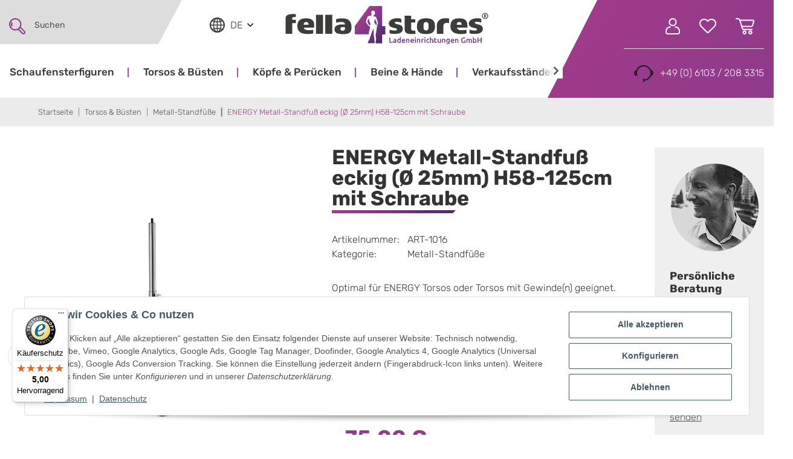

--- FILE ---
content_type: image/svg+xml
request_url: https://www.fella4stores.de/bilder/kk_dropper_uploads/usp-merch.svg
body_size: 82
content:
<?xml version="1.0" encoding="UTF-8"?>
<svg id="Ebene_3" data-name="Ebene 3" xmlns="http://www.w3.org/2000/svg" viewBox="0 0 69.8 61.4">
  <defs>
    <style>
      .cls-1 {
        fill: none;
        stroke: #fff;
        stroke-miterlimit: 10;
        stroke-width: 2px;
      }
    </style>
  </defs>
  <path class="cls-1" d="m62.2,5.1c2.7,2.3,4.6,5.1,5.7,8.5,1.1,3.4,1.2,6.7.5,10.1-.8,3.4-2.4,6.3-4.8,8.8l-25.6,26.5c-.9.9-1.9,1.3-3,1.3s-2.2-.4-3-1.3L6.3,32.7c-2.5-2.6-4.1-5.5-4.8-8.9-.8-3.4-.6-6.8.5-10.1,1.1-3.4,3-6.2,5.7-8.5,2.4-2,5.1-3.3,8.1-3.8,3-.5,6-.3,8.9.7,2.9,1,5.5,2.6,7.7,4.9l2.7,2.7,2.7-2.7c2.2-2.3,4.8-3.9,7.7-4.9,2.9-1,5.9-1.2,8.9-.7,3,.5,5.7,1.8,8.1,3.8Z"/>
  <path class="cls-1" d="m46.9,9.6c1.8-.6,3.6-.7,5.4-.4,1.8.3,3.5,1.1,4.9,2.3,1.7,1.4,2.8,3.1,3.5,5.1.6,2,.7,4.1.3,6.2"/>
</svg>

--- FILE ---
content_type: image/svg+xml
request_url: https://www.fella4stores.de/templates/bbfdesign/themes/bbfdesign/img/suche.svg
body_size: -96
content:
<?xml version="1.0" encoding="UTF-8"?>
<svg id="Ebene_3" data-name="Ebene 3" xmlns="http://www.w3.org/2000/svg" viewBox="0 0 26.1 26">
  <defs>
    <style>
      .cls-1 {
        fill: none;
        stroke: #8d3a8a;
        stroke-miterlimit: 10;
        stroke-width: 2px;
      }
    </style>
  </defs>
  <circle class="cls-1" cx="9.9" cy="9.9" r="8.9"/>
  <path class="cls-1" d="m4.9,13c-1.1-1.9-1.1-4.2,0-6.1"/>
  <path class="cls-1" d="m17.6,14.4l6.8,6.8c.9.9.9,2.3,0,3.1h0c-.9.9-2.3.9-3.1,0l-6.6-6.6"/>
</svg>

--- FILE ---
content_type: image/svg+xml
request_url: https://www.fella4stores.de/bilder/kk_dropper_uploads/usp-lieferung.svg
body_size: 9
content:
<?xml version="1.0" encoding="UTF-8"?>
<svg id="Ebene_3" data-name="Ebene 3" xmlns="http://www.w3.org/2000/svg" viewBox="0 0 80.7 68.7">
  <defs>
    <style>
      .cls-1 {
        fill: none;
        stroke: #fff;
        stroke-miterlimit: 10;
        stroke-width: 2px;
      }
    </style>
  </defs>
  <polyline class="cls-1" points="0 1 18.6 1 35.1 48.6"/>
  <line class="cls-1" x1="48.5" y1="55.6" x2="80.3" y2="44.3"/>
  <circle class="cls-1" cx="38.5" cy="58.2" r="9.5"/>
  <path class="cls-1" d="m64.5,3.2l-32.5,10.6c-.9.2-1.3,1.1-1.1,1.9l8.7,26.2c4.3-1.1,8.9,1.1,10.8,5l25.8-8.4c.9-.2,1.3-1.1,1.1-1.9l-10.6-32.5c-.2-.9-1.1-1.3-1.9-1.1l-.2.2Z"/>
</svg>

--- FILE ---
content_type: image/svg+xml
request_url: https://www.fella4stores.de/templates/bbfdesign//themes/bbfdesign/img/giropay_light.svg
body_size: 670
content:
<?xml version="1.0" encoding="UTF-8"?>
<svg id="svg2226" xmlns="http://www.w3.org/2000/svg" viewBox="0 0 856.2 368">
  <defs>
    <style>
      .cls-1 {
        fill: #fff;
        fill-rule: evenodd;
      }
    </style>
  </defs>
  <g id="layer1">
    <path id="_47303032" data-name=" 47303032" class="cls-1" d="m105.3,183.1c0-12.7,6.2-23.1,18.2-23.1s20.4,11.5,20.4,21.8-9.1,23.8-20.4,23.8-18.2-8.1-18.2-22.5h0Zm69.5-45.5h-29v16.7h-.3c-6.8-11.4-17.8-18.8-31.4-18.8-28.8,0-41.8,20.6-41.8,48.1s15.9,46.6,41.2,46.6,23.5-5,31.1-15.9h.4v5c0,18.1-10,26.8-28.4,26.8s-21.6-2.8-31.3-7.6l-1.6,25.2c7.4,2.7,20.1,5.9,35.4,5.9,37.3,0,55.8-12.3,55.8-50.3v-81.7h0Zm54-38.7h-32v23.5h32s0-23.5,0-23.5Zm-32,131.1h32v-92.6h-32v92.6Zm121-93.7c-3.2-.5-7.2-1.1-10.8-1.1-13.8,0-21.8,7.4-27.4,19.2h-.4v-17h-29.1v92.6h32v-39c0-18.2,8.4-29,23.3-29s7.2,0,10.8,1.1l1.6-26.7h0Zm55.1,73.3c-14.8,0-20.8-12.3-20.8-25.9s6-26.1,20.8-26.1,20.8,12.3,20.8,26.1-6,25.9-20.8,25.9Zm0,22.4c30.5,0,53.8-17.8,53.8-48.3s-23.3-48.5-53.8-48.5-53.8,17.8-53.8,48.5,23.3,48.3,53.8,48.3Z"/>
  </g>
  <path class="cls-1" d="m622.4,200.9s0,0,0,0c0,0,0,0,0,0h0Zm0,0c0,6.3,1.1,10.1,13.1,10.1s19.7-11,19.7-21.8c-4.2-.2-2.7-.5-13.5-.5s-19.3,3.4-19.3,12.3Zm-96.1-41c-11.7,0-19.5,10.6-19.5,24.2s7.4,23.7,19.5,23.7,19.3-10.1,19.3-24.8h0c0-12.4-7.6-23-19.3-23ZM789.8,0H66.4C29.8,0,0,29.6,0,66v236c0,36.4,29.8,66,66.4,66h723.4c36.7,0,66.4-29.6,66.4-66V66c0-36.4-29.8-66-66.4-66Zm-342.1,341.2H68.7c-22.9,0-41.5-18.5-41.5-41.3V68.3c0-22.8,18.6-41.3,41.5-41.3h379v314.1Zm88.8-108.8c-11.1,0-23.2-4.1-29.3-15.1h-.4v50.3h-32.1c0,0,0-129.8,0-129.8h29.5v16.7h.4c6.5-13,8.9-18.8,34.5-18.8s39.6,19.3,39.6,46.7-14.7,50.1-42.2,50.1Zm150.4-2.1s0,0,0,0h-29.2c-.2-5-.7-9.8-.7-14.6h-.4c-7.2,11.6-11,16.7-29.3,16.7s-34.6-.9-34.6-29.1,30.7-31.6,47.7-31.6,10.8.6,14.9,1.3c-.2-12.7-10.8-16-21.2-16s-20.6,1.9-29.5,7l-.6-21.6c11.3-4.6,13.2-6.6,36.9-6.6s44.1,10.1,44.1,38.4v34.5c0,7.2.3,14.5,1.7,21.7h.1,0Zm79.6-6.3c-9.1,23.2-16,45.8-45.3,45.8s-13.3-.7-19.9-2.1h0c0,0,0,0,0,0,0,0,0,0,0,0l2.1-24.3c4.3,1.4,4.8,1.9,12.7,1.9s13.8-4.5,16.1-12.8l-37.5-94.7h34.4l19.9,60.4h.4l19-60.4h32l-33.9,86.1Z"/>
</svg>

--- FILE ---
content_type: image/svg+xml
request_url: https://www.fella4stores.de/templates/bbfdesign//themes/bbfdesign/img/sprache.svg
body_size: -11
content:
<?xml version="1.0" encoding="UTF-8"?>
<svg id="Ebene_3" data-name="Ebene 3" xmlns="http://www.w3.org/2000/svg" viewBox="0 0 24.2 24.2">
  <defs>
    <style>
      .cls-1 {
        stroke-width: 2px;
      }

      .cls-1, .cls-2 {
        fill: none;
        stroke: #3c3c3b;
        stroke-miterlimit: 10;
      }

      .cls-2 {
        stroke-width: 1.5px;
      }
    </style>
  </defs>
  <circle class="cls-1" cx="12.1" cy="12.1" r="11.1"/>
  <ellipse class="cls-2" cx="12.1" cy="12.1" rx="5.9" ry="11.1"/>
  <path class="cls-2" d="m20.8,4.8c-2,1.3-5.2,2.2-8.7,2.2s-6.7-.9-8.7-2.2"/>
  <path class="cls-2" d="m3.4,19.5c2-1.3,5.2-2.2,8.7-2.2s6.7.9,8.7,2.2"/>
  <line class="cls-2" x1="12.1" y1="1" x2="12.1" y2="23.2"/>
  <line class="cls-2" x1="1" y1="12.1" x2="23.2" y2="12.1"/>
</svg>

--- FILE ---
content_type: image/svg+xml
request_url: https://www.fella4stores.de/templates/bbfdesign//themes/bbfdesign/img/dpd_light.svg
body_size: 662
content:
<?xml version="1.0" encoding="UTF-8"?>
<svg id="svg2" xmlns="http://www.w3.org/2000/svg" viewBox="0 0 139 58.6">
  <defs>
    <style>
      .cls-1 {
        fill: #fff;
        fill-rule: evenodd;
      }
    </style>
  </defs>
  <path class="cls-1" d="m85.4,26.5c-1-.5-2.6-.7-4.1-.7-6.7,0-11.3,4.4-11.3,11.2s4.9,11,12.4,11,6.2-.3,8.8-1v-30.4h-5.8v9.8Zm0,16.4c-1,.2-2.1.2-2.8.2-4.1,0-6.7-2.3-6.7-6.3s2.3-5.9,5.9-5.9,2.7.2,3.6.7v11.3Zm18.6-17c-3.6,0-7.1.8-9.5,1.8v28.5h5.9v-24.6c1-.4,2.3-.5,3.5-.5,3.6,0,6.1,2,6.1,5.7s-2.8,6.3-6.4,6.4v5h.3c7.6,0,12.1-4.1,12.1-11.5s-4.8-10.7-11.9-10.7Zm29.2-9.2v9.8c-1-.5-2.5-.7-4.1-.7-6.7,0-11.3,4.4-11.3,11.2s5,11,12.4,11,6.3-.3,8.9-1v-30.4h-5.9Zm0,26.2c-1,.2-2,.2-2.8.2-4.1,0-6.7-2.3-6.7-6.3s2.3-5.9,5.9-5.9,2.6.2,3.5.7v11.3ZM51,17.3l-.5.3h0s-.7.4-.7.4h0s-.5.3-.5.3h0s-.5.3-.5.3h0s-.5.3-.5.3h0s-.5.3-.5.3h0s-.6.3-.6.3h0s-.5.3-.5.3h0s-.5.3-.5.3h0s-.5.3-.5.3h0s-.5.3-.5.3h0s-.5.3-.5.3h0s-.5.3-.5.3h0s-.5.3-.5.3h0s-.4.3-.4.3h0s-.5.3-.5.3h0s-.5.3-.5.3h0s-.5.3-.5.3h0s-.5.3-.5.3h0s-.7.4-.7.4h0s-.5.3-.5.3h0s-.5.3-.5.3h0s-.5.3-.5.3h0s-.5.3-.5.3h0s-.5.3-.5.3h0s-.5.3-.5.3h0s-.5.3-.5.3h0s-.5.3-.5.3h0s-.4.2-.4.2c0,0,0,0,0,0h0c-.2,0-.5,0-.8,0h0s0,0,0,0l-.3-.2h.1c0,.1-1.2-.6-1.2-.6-.1,0-.2-.2-.3-.3-.1-.2-.1-.3-.2-.4v-1.6c0-.1,0-.3.2-.5h0c0-.1.1-.2.2-.2h.2c0-.1,0-.1,0-.1l.5-.3h0s.5-.3.5-.3h0s.5-.3.5-.3h0s.5-.3.5-.3h0s.7-.4.7-.4h0s.5-.3.5-.3h0s.5-.3.5-.3h0s.5-.3.5-.3h0s.5-.3.5-.3h0s.5-.3.5-.3h0s.5-.3.5-.3h0s.5-.3.5-.3h0s.5-.3.5-.3h0s.6-.3.6-.3h0s.5-.3.5-.3h0s.5-.3.5-.3h0s.5-.3.5-.3h0s.4-.3.4-.3h0s.5-.3.5-.3h0s.5-.3.5-.3h0s.5-.3.5-.3h0s.7-.4.7-.4h0s.5-.3.5-.3h0s.5-.3.5-.3h0s.5-.3.5-.3h0s.6-.3.6-.3h0s.5-.3.5-.3h0s.5-.3.5-.3h0s.5-.3.5-.3h0s.5-.3.5-.3h0s.4-.2.4-.2l-1.1-.6h0s-1.4-.8-1.4-.8h0s-1.5-.8-1.5-.8h0s-1.4-.8-1.4-.8h0s-1.4-.8-1.4-.8h0s-1.5-.8-1.5-.8h0s-1.4-.8-1.4-.8h0s-1.4-.8-1.4-.8h0s-1.5-.8-1.5-.8h0s-1.4-.8-1.4-.8h0s-1.4-.7-1.4-.7h0c0,0-1.5-.8-1.5-.8h0s-1.4-.8-1.4-.8h0s-1.9-1-1.9-1h0s-1.5-.8-1.5-.8h0c0,0-1.1-.5-1.1-.5h0s-.4-.2-.4-.2c-.2-.1-.5-.2-.8-.2h0c0,0-.1,0-.2,0-.2,0-.4,0-.5,0h0s0,0,0,0c0,0,0,0,0,0h0c0,0-.2,0-.2.1h-.2c0,.1,0,0,0,0l-.7.4h0s-.5.3-.5.3h0s-.5.3-.5.3h0s-.5.3-.5.3h0s-.4.2-.4.2h0s-.5.3-.5.3h0s-.7.3-.7.3h0s-.5.3-.5.3h0s-.5.3-.5.3h0s-.5.3-.5.3h0s-.4.2-.4.2h0s-.7.3-.7.3h0s-.6.3-.6.3h0s-.6.3-.6.3h0s-.6.3-.6.3h0s-.6.3-.6.3h0s-.4.2-.4.2h0s-.7.3-.7.3h0s-.6.3-.6.3h0s-.6.3-.6.3h0s-.5.3-.5.3h0s-.5.3-.5.3h0s-.4.2-.4.2h0s-.7.3-.7.3h0s-.5.3-.5.3h0s-.5.3-.5.3h0s-.5.3-.5.3h0s-.5.3-.5.3h0s-.4.2-.4.2h0s-.7.3-.7.3h0s-.5.3-.5.3h0s-.5.3-.5.3h0s-.5.3-.5.3h0s-.5.3-.5.3h0s-.4.2-.4.2h0s-.7.3-.7.3h0s-.5.3-.5.3h0s-.5.3-.5.3h0s-.5.3-.5.3h0s-.5.3-.5.3h0s-.4.2-.4.2h0s-.7.3-.7.3h0s-.3.2-.3.2l.7.4h0c0,0,1.9,1.1,1.9,1.1l1.2.7h0s1.9,1.1,1.9,1.1h0c0,0,1.2.6,1.2.6h0s1.5.9,1.5.9h0s1.8,1,1.8,1l1.3.7h0s1.6.9,1.6.9h0s0,0,0,0l.4.2h0s1.1.6,1.1.6h0c0,0,1.5.9,1.5.9h0s1.9,1.1,1.9,1.1h0c0,0,1.6.9,1.6.9h0c0,0,1.6.9,1.6.9h0c0,0,1.1.6,1.1.6h0c0,.1,1.5.9,1.5.9h0c0,0,1.7,1,1.7,1l.4.3c.2.1.4.3.5.6h0s0,0,0,.1h0v21.8c0,0,0,.1,0,.2,0,0,0,0,0,0,0,0,0,0,0,0,0,0,0,0,0,0h0c0,.2-.2.3-.3.4h0s0,0,0,0c0,0,0,0,0,0l-.4.2h0s-.5.3-.5.3h0s-.4.2-.4.2c-.1,0-.2,0-.4,0h0s0,0,0,0h0c-.2,0-.3,0-.4-.1h-.1s0,0,0,0l-1.3-.7c-.2-.1-.4-.4-.4-.7v-19.4c0-.1-.1-.3-.2-.4l-.9-.5h0s-1.6-.9-1.6-.9h0s0,0,0,0l-.4-.2h0s-1.1-.6-1.1-.6h0c0,0-1.9-1.2-1.9-1.2h0c0,0-1.6-.9-1.6-.9h0c0,0-1.6-.9-1.6-.9h0c0,0-1.1-.6-1.1-.6h0c0-.1-1.9-1.2-1.9-1.2l-1.2-.7h0s-1.9-1.1-1.9-1.1h0c0,0-1.2-.6-1.2-.6h0s-1.9-1.1-1.9-1.1h0c0,0-1.6-.9-1.6-.9h0c0,0-1.2-.6-1.2-.6h0s-.2-.1-.2-.1h-.2c0-.1,0-.1,0-.1l-1.1-.6h0c0,0-.5-.3-.5-.3v25.7h0c0,.4.2.9.4,1.2h0s0,0,.1,0c.1.2.3.3.4.4l1.4.8,1.2.7h0s1.5.8,1.5.8h.1c0,.1,1.5.9,1.5.9h0c0,0,2,1.2,2,1.2h0c0,0,1.6.9,1.6.9h0c0,0,1.3.7,1.3.7h0s1.6.9,1.6.9h0s1.6.9,1.6.9h0s1.6.9,1.6.9h0s1.6.9,1.6.9h0c0,0,1.9,1.2,1.9,1.2h0c0,0,1.6.9,1.6.9h0c0,0,1.3.7,1.3.7h0s1.6.9,1.6.9h0s.4.2.4.2h0s.4.2.4.2c.1,0,.3.1.5.2h0c.1,0,.2,0,.4,0s.3,0,.4,0h0c.2,0,.4,0,.5-.1h.2c0-.1,0-.1,0-.1l.5-.3h0s.5-.3.5-.3h0s.5-.3.5-.3h0s.5-.3.5-.3h0s.4-.3.4-.3h0s.5-.3.5-.3h0s.5-.3.5-.3h0s.7-.4.7-.4h0s.5-.3.5-.3h0s.5-.3.5-.3c0,0,0,0,0,0l.5-.3h0s.5-.3.5-.3h0s.5-.3.5-.3h0s.5-.3.5-.3h0s.5-.3.5-.3h0s.4-.3.4-.3h0s.5-.3.5-.3h0s.5-.3.5-.3h0s.7-.4.7-.4h0s.5-.3.5-.3h0s.5-.3.5-.3h0s.5-.3.5-.3h0s.5-.3.5-.3h0s.5-.3.5-.3h0s.5-.3.5-.3h0s.4-.3.4-.3h0s.5-.3.5-.3h0s.5-.3.5-.3h0s.7-.4.7-.4h0s.5-.3.5-.3h0s.5-.3.5-.3h0s.5-.3.5-.3h0s.5-.3.5-.3h0s.5-.3.5-.3h0s.5-.3.5-.3h0s.5-.3.5-.3h0s.4-.3.4-.3h0s.5-.3.5-.3h0s.5-.3.5-.3h0s.7-.4.7-.4h0s.5-.3.5-.3h0s.5-.3.5-.3h0s.5-.3.5-.3h0s.5-.3.5-.3l.4-.2h0c.2-.2.4-.4.5-.6h0c.1-.2.2-.4.3-.6h0c0-.2,0-.3,0-.4v-.2h0s0-.9,0-.9v-24.7h-.2c0,.1,0,.1,0,.1Z"/>
</svg>

--- FILE ---
content_type: image/svg+xml
request_url: https://www.fella4stores.de/templates/bbfdesign//themes/bbfdesign/img/logo-fella-white.svg
body_size: 2819
content:
<?xml version="1.0" encoding="UTF-8"?>
<svg id="Ebene_3" data-name="Ebene 3" xmlns="http://www.w3.org/2000/svg" viewBox="0 0 331 63.1">
  <defs>
    <style>
      .cls-1 {
        fill: #fff;
      }
    </style>
  </defs>
  <g>
    <path class="cls-1" d="m16.4,18.1c-.7,0-1.4,0-2,0-1.6,0-2.8.2-3.4,1.1-.2.4-.3.8-.3,1.1s0,1.4,0,2.5h6.1v5.3h-6.1v17.9H0v-26.6c0-4.3,5.1-6.1,11.2-6.1s3.8.1,5.7.5l-.6,4.5Z"/>
    <path class="cls-1" d="m29.6,35.6c1.1,4,5.2,4.3,7.5,4.3s5.3-.2,8.1-.7v6.1c-3,.7-6.3.9-9.6.9-10.6,0-16.5-4-16.5-12.9s4.4-13,14.4-13,13.2,4.3,13.2,11.7,0,2.4-.2,3.6h-16.9Zm-.2-4.6h8.1c-.2-2.6-.7-4.5-3.9-4.5s-3.8,1.6-4.2,4.5Z"/>
    <path class="cls-1" d="m49.6,46V14.4h11.5v31.6h-11.5Z"/>
    <path class="cls-1" d="m64.7,46V14.4h11.5v31.6h-11.5Z"/>
    <path class="cls-1" d="m107.7,34.2c0,9.9-3.6,12.2-14.2,12.2s-13.6-2.7-13.6-8.6,8-8.4,16.8-7.1v-1.2c0-2.7-3.8-3.2-5.6-3.2-2.9,0-5.7.5-8.7,1.2v-5.8c3.6-1.1,7.2-1.3,11-1.3,9.8,0,14.2,5.8,14.2,13.9Zm-14.4.5c-2.6,0-3.8,1.1-3.8,3.1s1,2.9,3.4,2.9,4-.7,4-2.7v-2.9c-1.7-.3-2.7-.4-3.6-.4Z"/>
    <path class="cls-1" d="m169.8,45.2v-6.1c2.8.9,6,1.4,8.8,1.4s3.3-.6,3.3-1.9-1.4-1.6-2.7-2c-1.2-.3-2.9-.6-4.5-1.1-3.1-.9-6.1-2.7-6.1-7s5.8-8.3,12.7-8.3,5.6.5,7.8,1.3v6c-2.7-.9-5.4-1.6-7.9-1.6s-2.7.6-2.7,1.8,1.3,1.6,2.7,2c1.1.3,2.8.6,4.4,1.1,3,.9,5.9,2.7,5.9,6.7,0,6.3-5.2,8.5-12.8,8.5s-5.8-.3-8.8-1Z"/>
    <path class="cls-1" d="m194.4,38.2V15.9h10.6v6h6.7v5.4h-6.7v10.7c0,2.9,4.2,2.9,6.7,2.5l.6,5.4c-2.2.3-4.9.4-7.2.4-8,0-10.7-2.8-10.7-8.1Z"/>
    <path class="cls-1" d="m214.6,33.4c0-8.8,4-13.2,14.8-13.2s14.7,4.4,14.7,13.2-3.9,12.9-14.8,12.9-14.8-4-14.8-12.9Zm18.9-1.9c0-.7,0-1.5-.2-2.2-.4-1.5-1.4-2.9-3.8-2.9s-3.6,1.4-3.9,2.9c-.2.7-.2,1.5-.2,2.2,0,.7,0,1.3,0,1.9s0,1.2,0,1.9c0,.7,0,1.5.2,2.2.4,1.5,1.4,2.9,3.9,2.9s3.5-1.4,3.8-2.9c.2-.7.2-1.5.2-2.2,0-.7,0-1.4,0-1.9s0-1.2,0-1.9Z"/>
    <path class="cls-1" d="m257.6,33.7v12.2h-10.5v-14.4c0-6.3,5.6-11.3,12.8-11.3s4.8,0,7.2.6v7.6c-1.2-.3-2.5-.6-3.6-.6-4.6,0-5.8,2.8-5.8,5.8Z"/>
    <path class="cls-1" d="m279.8,35.6c1.1,4,5.2,4.3,7.5,4.3s5.3-.2,8.1-.7v6.1c-3,.7-6.3.9-9.6.9-10.6,0-16.5-4-16.5-12.9s4.4-13,14.4-13,13.2,4.3,13.2,11.7,0,2.4-.2,3.6h-16.9Zm-.2-4.6h8.1c-.2-2.6-.7-4.5-3.9-4.5s-3.8,1.6-4.2,4.5Z"/>
    <path class="cls-1" d="m300.5,45.2v-6.1c2.8.9,6,1.4,8.8,1.4s3.3-.6,3.3-1.9-1.4-1.6-2.7-2c-1.2-.3-2.9-.6-4.5-1.1-3.1-.9-6.1-2.7-6.1-7s5.8-8.3,12.7-8.3,5.6.5,7.8,1.3v6c-2.7-.9-5.4-1.6-7.9-1.6s-2.7.6-2.7,1.8,1.3,1.6,2.7,2c1.1.3,2.8.6,4.4,1.1,3,.9,5.9,2.7,5.9,6.7,0,6.3-5.2,8.5-12.8,8.5s-5.8-.3-8.8-1Z"/>
  </g>
  <g>
    <path class="cls-1" d="m174.9,59.4v1.3h-5.4v-8.5h1.6v7.2h3.8Z"/>
    <path class="cls-1" d="m178.2,54.2c.5,0,.9,0,1.2.2s.6.3.8.5.3.5.4.8c0,.3.1.7.1,1v3.9c-.2,0-.6.1-1,.2s-1,.1-1.6.1-.7,0-1.1-.1c-.3,0-.6-.2-.8-.4-.2-.2-.4-.4-.5-.6-.1-.3-.2-.6-.2-1s0-.7.2-.9c.1-.3.3-.5.6-.6.2-.2.5-.3.9-.3s.7-.1,1-.1.3,0,.5,0c.2,0,.4,0,.6.1v-.2c0-.2,0-.3,0-.5,0-.2-.1-.3-.2-.4-.1-.1-.2-.2-.4-.3-.2,0-.4,0-.6,0s-.7,0-.9,0c-.3,0-.5.1-.7.2l-.2-1.2c.2,0,.5-.1.8-.2.4,0,.7,0,1.2,0Zm.1,5.6c.5,0,.8,0,1,0v-1.7c0,0-.2,0-.4,0-.2,0-.3,0-.5,0s-.3,0-.5,0c-.2,0-.3,0-.5.1-.1,0-.2.2-.3.3s-.1.3-.1.4c0,.4.1.6.3.7.2.1.5.2.9.2Z"/>
    <path class="cls-1" d="m188.1,60.6c-.3,0-.7.2-1.1.2-.4,0-.9.1-1.4.1s-1,0-1.4-.2c-.4-.2-.7-.4-1-.7s-.5-.6-.7-1.1c-.2-.4-.2-.9-.2-1.4s0-1,.2-1.4c.1-.4.3-.8.6-1.1.2-.3.5-.5.9-.7.4-.2.8-.2,1.2-.2s.6,0,.8.1c.2,0,.4.2.6.2v-3.1l1.5-.2v9.4Zm-4.3-3c0,.7.2,1.2.5,1.5.3.4.7.6,1.3.6s.4,0,.6,0c.2,0,.3,0,.4,0v-3.7c-.1,0-.3-.2-.5-.3-.2,0-.4-.1-.7-.1-.5,0-.9.2-1.2.6-.2.4-.4.9-.4,1.5Z"/>
    <path class="cls-1" d="m189.6,57.6c0-.6,0-1.1.3-1.5.2-.4.4-.8.7-1.1s.6-.5,1-.6c.4-.1.7-.2,1.1-.2.9,0,1.6.3,2.1.8.5.6.7,1.4.7,2.5s0,.2,0,.3c0,.1,0,.2,0,.3h-4.2c0,.5.2.9.5,1.2s.8.4,1.4.4.7,0,1,0c.3,0,.5-.1.7-.2l.2,1.2c0,0-.2,0-.3.1s-.3,0-.5.1c-.2,0-.4,0-.6,0-.2,0-.4,0-.7,0-.6,0-1.1,0-1.5-.3-.4-.2-.8-.4-1-.7-.3-.3-.5-.7-.6-1.1-.1-.4-.2-.9-.2-1.3Zm4.3-.7c0-.2,0-.4,0-.6s-.1-.3-.3-.5c-.1-.1-.2-.2-.4-.3-.2,0-.4-.1-.6-.1s-.4,0-.6.1c-.2,0-.3.2-.4.3s-.2.3-.3.5c0,.2-.1.4-.1.6h2.8Z"/>
    <path class="cls-1" d="m197,54.5c.3,0,.7-.2,1.1-.2.5,0,1-.1,1.5-.1s1,0,1.3.2c.4.1.6.3.8.6.2.3.4.6.4.9,0,.4.1.8.1,1.2v3.6h-1.5v-3.4c0-.3,0-.6,0-.9,0-.2-.1-.4-.2-.6-.1-.2-.2-.3-.4-.3-.2,0-.4-.1-.6-.1s-.4,0-.6,0c-.2,0-.4,0-.5,0v5.2h-1.5v-6.2Z"/>
    <path class="cls-1" d="m203.9,57.6c0-.6,0-1.1.3-1.5.2-.4.4-.8.7-1.1s.6-.5,1-.6c.4-.1.7-.2,1.1-.2.9,0,1.6.3,2.1.8.5.6.7,1.4.7,2.5s0,.2,0,.3c0,.1,0,.2,0,.3h-4.2c0,.5.2.9.5,1.2s.8.4,1.4.4.7,0,1,0c.3,0,.5-.1.7-.2l.2,1.2c0,0-.2,0-.3.1s-.3,0-.5.1c-.2,0-.4,0-.6,0-.2,0-.4,0-.7,0-.6,0-1.1,0-1.5-.3-.4-.2-.8-.4-1-.7-.3-.3-.5-.7-.6-1.1-.1-.4-.2-.9-.2-1.3Zm4.3-.7c0-.2,0-.4,0-.6s-.1-.3-.3-.5c-.1-.1-.2-.2-.4-.3-.2,0-.4-.1-.6-.1s-.4,0-.6.1c-.2,0-.3.2-.4.3s-.2.3-.3.5c0,.2-.1.4-.1.6h2.8Z"/>
    <path class="cls-1" d="m212.9,52.4c0,.3,0,.5-.3.7-.2.2-.4.2-.6.2s-.5,0-.7-.2c-.2-.2-.3-.4-.3-.7s0-.5.3-.7c.2-.2.4-.2.7-.2s.5,0,.6.2c.2.2.3.4.3.7Zm-.2,8.3h-1.5v-6.4h1.5v6.4Z"/>
    <path class="cls-1" d="m214.6,54.5c.3,0,.7-.2,1.1-.2.5,0,1-.1,1.5-.1s1,0,1.3.2c.4.1.6.3.8.6.2.3.4.6.4.9,0,.4.1.8.1,1.2v3.6h-1.5v-3.4c0-.3,0-.6,0-.9,0-.2-.1-.4-.2-.6-.1-.2-.2-.3-.4-.3-.2,0-.4-.1-.6-.1s-.4,0-.6,0c-.2,0-.4,0-.5,0v5.2h-1.5v-6.2Z"/>
    <path class="cls-1" d="m225.5,55.7c-.1,0-.3,0-.5-.1-.2,0-.5,0-.8,0s-.3,0-.5,0-.3,0-.4,0v5.2h-1.5v-6.1c.3-.1.6-.2,1.1-.3.4,0,.9-.1,1.4-.1s.2,0,.3,0c.1,0,.3,0,.4,0,.1,0,.3,0,.4,0,.1,0,.2,0,.3,0l-.3,1.3Z"/>
    <path class="cls-1" d="m228.5,52.4c0,.3,0,.5-.3.7-.2.2-.4.2-.6.2s-.5,0-.7-.2c-.2-.2-.3-.4-.3-.7s0-.5.3-.7c.2-.2.4-.2.7-.2s.5,0,.6.2c.2.2.3.4.3.7Zm-.2,8.3h-1.5v-6.4h1.5v6.4Z"/>
    <path class="cls-1" d="m229.9,57.6c0-.5,0-.9.2-1.3.1-.4.4-.8.6-1.1s.6-.5,1-.7c.4-.2.8-.3,1.3-.3s1.2.1,1.7.3l-.3,1.2c-.2,0-.4-.1-.6-.2s-.4,0-.7,0c-.6,0-1,.2-1.3.5-.3.4-.5.9-.5,1.5s.1,1.1.4,1.5c.3.4.8.6,1.5.6s.5,0,.8,0c.2,0,.5-.1.6-.2l.2,1.2c-.2,0-.4.2-.7.2-.3,0-.7,0-1,0-.6,0-1,0-1.4-.3-.4-.2-.7-.4-1-.7s-.5-.7-.6-1.1c-.1-.4-.2-.9-.2-1.3Z"/>
    <path class="cls-1" d="m236,60.8v-9.3l1.5-.2v3.2c.2,0,.4-.1.6-.1.2,0,.4,0,.6,0,.5,0,.9,0,1.3.2s.6.3.8.6c.2.3.4.6.4.9,0,.4.1.8.1,1.2v3.6h-1.5v-3.4c0-.3,0-.6,0-.9,0-.2-.1-.4-.2-.6-.1-.2-.2-.3-.4-.3s-.4-.1-.6-.1-.4,0-.6,0-.4,0-.5.1v5.1h-1.5Z"/>
    <path class="cls-1" d="m243.1,52.6l1.5-.2v1.9h2.3v1.2h-2.3v2.6c0,.5,0,.9.2,1.1s.4.3.8.3.5,0,.7,0c.2,0,.4-.1.5-.2l.2,1.2c-.2,0-.4.1-.7.2s-.6.1-1,.1-.8,0-1.2-.2c-.3-.1-.6-.3-.7-.5s-.3-.5-.4-.9-.1-.7-.1-1.1v-5.6Z"/>
    <path class="cls-1" d="m253.6,60.6c-.3,0-.7.1-1.1.2s-1,.1-1.5.1-1,0-1.3-.2c-.3-.1-.6-.4-.8-.6-.2-.3-.4-.6-.5-.9,0-.4-.1-.8-.1-1.2v-3.6h1.5v3.4c0,.7.1,1.2.3,1.5.2.3.6.4,1.1.4s.4,0,.6,0c.2,0,.4,0,.4,0v-5.2h1.5v6.2Z"/>
    <path class="cls-1" d="m255.5,54.5c.3,0,.7-.2,1.1-.2.5,0,1-.1,1.5-.1s1,0,1.3.2c.4.1.6.3.8.6.2.3.4.6.4.9,0,.4.1.8.1,1.2v3.6h-1.5v-3.4c0-.3,0-.6,0-.9,0-.2-.1-.4-.2-.6-.1-.2-.2-.3-.4-.3-.2,0-.4-.1-.6-.1s-.4,0-.6,0c-.2,0-.4,0-.5,0v5.2h-1.5v-6.2Z"/>
    <path class="cls-1" d="m268,60.1c0,1-.3,1.8-.8,2.3-.5.5-1.3.7-2.4.7s-.8,0-1.2,0c-.4,0-.7-.2-1-.3l.3-1.3c.3.1.5.2.9.3.3,0,.7,0,1.1,0,.6,0,1-.1,1.3-.4.3-.2.4-.6.4-1.1v-.2c-.1,0-.3.1-.6.2-.2,0-.5.1-.8.1s-.8,0-1.1-.2-.6-.3-.9-.6-.4-.6-.6-1c-.1-.4-.2-.8-.2-1.3s0-.9.2-1.3.4-.7.6-1c.3-.3.6-.5,1-.7.4-.2.8-.2,1.3-.2s.9,0,1.4.1c.4,0,.8.2,1.1.2v5.6Zm-4.2-2.7c0,.6.1,1.1.4,1.4s.6.4,1.1.4.5,0,.7,0c.2,0,.4-.1.5-.2v-3.3c-.1,0-.2,0-.4,0s-.4,0-.6,0c-.5,0-1,.2-1.2.5-.3.4-.4.8-.4,1.4Z"/>
    <path class="cls-1" d="m269.6,57.6c0-.6,0-1.1.3-1.5.2-.4.4-.8.7-1.1s.6-.5,1-.6c.4-.1.7-.2,1.1-.2.9,0,1.6.3,2.1.8.5.6.7,1.4.7,2.5s0,.2,0,.3c0,.1,0,.2,0,.3h-4.2c0,.5.2.9.5,1.2s.8.4,1.4.4.7,0,1,0c.3,0,.5-.1.7-.2l.2,1.2c0,0-.2,0-.3.1s-.3,0-.5.1c-.2,0-.4,0-.6,0-.2,0-.4,0-.7,0-.6,0-1.1,0-1.5-.3-.4-.2-.8-.4-1-.7-.3-.3-.5-.7-.6-1.1-.1-.4-.2-.9-.2-1.3Zm4.3-.7c0-.2,0-.4,0-.6s-.1-.3-.3-.5c-.1-.1-.2-.2-.4-.3-.2,0-.4-.1-.6-.1s-.4,0-.6.1c-.2,0-.3.2-.4.3s-.2.3-.3.5c0,.2-.1.4-.1.6h2.8Z"/>
    <path class="cls-1" d="m277,54.5c.3,0,.7-.2,1.1-.2.5,0,1-.1,1.5-.1s1,0,1.3.2c.4.1.6.3.8.6.2.3.4.6.4.9,0,.4.1.8.1,1.2v3.6h-1.5v-3.4c0-.3,0-.6,0-.9,0-.2-.1-.4-.2-.6-.1-.2-.2-.3-.4-.3-.2,0-.4-.1-.6-.1s-.4,0-.6,0c-.2,0-.4,0-.5,0v5.2h-1.5v-6.2Z"/>
    <path class="cls-1" d="m291.1,53.4c-.9,0-1.6.3-2,.8-.5.5-.7,1.3-.7,2.3s0,.9.2,1.3c.1.4.3.7.5,1,.2.3.5.5.8.6s.7.2,1.1.2.5,0,.7,0c.2,0,.4,0,.5,0v-3.1h1.6v4.1c-.2,0-.6.2-1.1.3-.5,0-1.1.1-1.8.1s-1.2,0-1.7-.3c-.5-.2-.9-.5-1.3-.9-.4-.4-.6-.8-.8-1.4-.2-.5-.3-1.2-.3-1.9s.1-1.3.3-1.9.5-1,.9-1.4c.4-.4.8-.7,1.3-.9.5-.2,1.1-.3,1.6-.3s.7,0,1.1,0c.3,0,.6.1.8.2.2,0,.4.1.5.2.1,0,.2.1.3.2l-.5,1.3c-.2-.1-.6-.3-.9-.4-.4-.1-.8-.2-1.2-.2Z"/>
    <path class="cls-1" d="m299.1,57.4c0-.7,0-1.2-.3-1.5-.2-.3-.5-.4-.9-.4s-.3,0-.5,0c-.2,0-.3,0-.4,0v5.2h-1.5v-6.2c.3,0,.7-.2,1.1-.2.5,0,1-.1,1.5-.1s.8,0,1.1.2c.3.1.5.3.7.5,0,0,.2-.1.3-.2s.3-.1.5-.2c.2,0,.4-.1.5-.2.2,0,.4,0,.6,0,.5,0,.9,0,1.2.2.3.1.6.3.8.6.2.3.3.6.4.9,0,.4.1.8.1,1.2v3.6h-1.5v-3.4c0-.7,0-1.2-.2-1.5-.2-.3-.5-.4-.9-.4s-.5,0-.7.1c-.2,0-.4.2-.5.2,0,.2.1.4.1.7s0,.5,0,.7v3.6h-1.5v-3.4Z"/>
    <path class="cls-1" d="m311.9,57.6c0,.5,0,1-.2,1.4-.2.4-.4.8-.7,1.1-.3.3-.6.5-1,.7-.4.2-.9.2-1.4.2s-1,0-1.4-.1c-.4,0-.8-.2-1.1-.2v-9.1l1.5-.2v3.3c.2,0,.4-.2.6-.2.2,0,.5-.1.8-.1.5,0,.9,0,1.2.2s.7.4.9.7c.2.3.4.7.5,1.1.1.4.2.9.2,1.4Zm-1.5,0c0-.6-.1-1.1-.4-1.5-.2-.4-.6-.6-1.2-.6s-.5,0-.7.1c-.2,0-.4.2-.5.2v3.7c.1,0,.2,0,.4,0,.2,0,.4,0,.6,0,.6,0,1-.2,1.3-.6.3-.4.5-.9.5-1.5Z"/>
    <path class="cls-1" d="m318.8,52.2h1.6v8.5h-1.6v-3.8h-3.7v3.8h-1.6v-8.5h1.6v3.4h3.7v-3.4Z"/>
  </g>
  <path class="cls-1" d="m321,16.5c0-2.8,2.3-5,5-5s5,2.3,5,5-2.3,5-5,5-5-2.2-5-5Zm8.9,0c0-2.1-1.7-3.9-3.9-3.9s-3.9,1.8-3.9,3.9,1.8,3.9,3.9,3.9,3.9-1.7,3.9-3.9Zm-5.6-2.5h2c1,0,1.6.7,1.6,1.5s-.4,1.3-.9,1.5l1,2.1h-1.2l-.8-1.9h-.6v1.9h-1.1v-5.1Zm1.8,2.3c.5,0,.7-.3.7-.6s-.2-.7-.7-.7h-.8v1.3h.8Z"/>
  <path class="cls-1" d="m144.9,53.6c0-.7,0-1.3,0-1.5s-.8-1.8-.8-2.4c0-.7-.3-3-.2-5.1,0-2.1-.4-7-.4-7,0,0-.4.2-.6.5-.2.3-1.3,4-2,5.3-.7,1.4-1.2,2.9-1.3,3.4,0,.5-.5,2.6-1.1,3.2,0,0-.2.4-.3,1s-.2,2-1.6,4.5c-1.1,2-1.9,3.7-2.4,5v.9c-.1,0,11.2,0,11.2,0,0-1.1.1-2.5,0-3-.1-.7-.6-4.2-.5-4.9Zm-6.8-25.5c-.4-.6-1.6-3.5-1.6-5.3,0-1.9-.4-2.8-.5-2.8,0,0-.6,1.4-.9,1.8s-1,2.4-1.4,3c-.2.4-.3.5-.1.9.2.4,1,2.7,1.2,3.1.2.4,1.5,2.5,1.8,2.7.2.2.5.4.6.4.1,0,.8-.7,1-.6h0c.2-.7.3-1.3.4-1.6.1-.5,0-1.1-.4-1.7Zm19.7,4.9V0h-20.9l-24,33.2v13.5h22.9c.2-1.1.2-2.8.3-3.1,0-.4.9-4.3,1.3-5.9.4-1.6.5-2.7.5-3.6,0,0,0,0,0,0,0,0,0-.1,0-.2,0,0,0,0,0,0-.6-.4-1,0-1.3-.4-.3-.3-1-1-1.4-1.3-.2-.2-2.6-3.1-3.2-4.2-.5-1.1-1.1-2.2-.8-3,.3-.8.6-1.8.8-2.5.3-.7.8-2,1.1-2.6s1.3-3,1.8-3.3c.5-.3.8-.4,1.3-.3.5.1.9,0,1.4,0s2-.5,2.2-.8c.1-.3.7-1.4.6-2s-1-4.1,0-5.1c1.1-1,2.6-1,3.1-.8.5.1,1.7.5,2,1.4.4,1,.7,1.9.4,3.2s-.6,2.7-.9,2.9c-.3.2-.8.2-1.4,0-.2.4-.5,1.1-.4,1.2.1,0,1.8,1.1,2.2,1.1s1.9-.1,2.3.9c.4,1,.9,2,1.2,2.9.2.9.9,2.9,1.1,3.3.2.4.8,1.8.8,2.4s0,2.5-.8,4.1c-.2.7-.4,1.3-.5,1.5-.1.2-.1.5-.2.8,0,.3,0,.3,0,.8,0,.5-.3,1.2-.3,1.5,0,.4-.2.4-.2.4,0,0,.1.3-.1,1.8s-.7,4.6-1,6.4c-.4,1.8-.8,4.1-.7,4.7.1.6.2,1.3.3,1.4,0,.1.8,2.2.4,4.8-.3,2-.6,4.8-.7,6.5h10.7v-14.7h5.3v-13.8h-5.3Zm-9.3-1.6c0-.4,0-1.4,0-1.9s0-2.6,0-2.9-.7-1.7-.9-2c-.2-.3-1.1-1.9-1.2-2.2s-.6-1.4-.6-1.5c0-.1-.2,0-.4.3-.2.2,0,.6.1,1.3s.2,1.5-.5,1.8c0,.3-.2,1.8-.2,2,0,.2-.4,1.1,1,2.3,1.3,1.3,2.2,3.5,2.2,3.5,0,0,.4,0,.3-.7Z"/>
</svg>

--- FILE ---
content_type: application/javascript
request_url: https://www.fella4stores.de/templates/bbfdesign/js/custom.js?v=1.0.0
body_size: 82
content:
$('.slick-slider-other .carousel').slick({
  dots: true,
  infinite: false,
  speed: 300,
  slidesToShow: 4,
  slidesToScroll: 4,
  responsive: [
    {
      breakpoint: 1024,
      settings: {
        slidesToShow: 3,
        slidesToScroll: 3,
        infinite: true,
        dots: true
      }
    },
    {
      breakpoint: 600,
      settings: {
        slidesToShow: 2,
        slidesToScroll: 2
      }
    },
    {
      breakpoint: 480,
      settings: {
        slidesToShow: 1,
        slidesToScroll: 1
      }
    }
  ]
});

if ($('#pushed-success .carousel').hasClass('slick-initialized')) {
	$('#pushed-success .carousel').slick('destroy');
} 
$('#pushed-success .carousel').slick({
    dots: true,
    infinite: false,
    speed: 300,
    slidesToShow: 2,
    slidesToScroll: 1,
    prevArrow: false,
    nextArrow: false,
    responsive: [
	{
	  breakpoint: 1024,
	  settings: {
		slidesToShow: 2,
		slidesToScroll: 1,
		infinite: true,
		dots: true
	  }
	},
	{
	  breakpoint: 600,
	  settings: {
		slidesToShow: 1,
		slidesToScroll: 1
	  }
	},
	{
	  breakpoint: 480,
	  settings: {
		slidesToShow: 1,
		slidesToScroll: 1
	  }
	}
  ]
});	
$(document).ready(function(){
	$('#add-to-cart .lpa-button-pay').wrap('<div class="payment-buttons-row"></div>');
	$('#paypal-button-productDetails-container').prependTo('.payment-buttons-row'); 
});



--- FILE ---
content_type: image/svg+xml
request_url: https://www.fella4stores.de/bilder/kk_dropper_uploads/usp-sichere-zahlung.svg
body_size: -17
content:
<?xml version="1.0" encoding="UTF-8"?>
<svg id="Ebene_3" data-name="Ebene 3" xmlns="http://www.w3.org/2000/svg" viewBox="0 0 98.6 71.9">
  <defs>
    <style>
      .cls-1 {
        fill: none;
        stroke: #fff;
        stroke-miterlimit: 10;
        stroke-width: 2px;
      }
    </style>
  </defs>
  <path class="cls-1" d="m42.3,59.8c0,6-9.2,11.1-20.5,11.1S1,65.8,1,59.8"/>
  <path class="cls-1" d="m42.3,48c0,6-9.2,11.1-20.5,11.1S1,54,1,48"/>
  <ellipse class="cls-1" cx="21.5" cy="36.3" rx="20.5" ry="11.1"/>
  <polyline class="cls-1" points="79.3 8.9 84.2 6.5 97.3 33.3 47.6 57.2"/>
  <polyline class="cls-1" points="34.8 22.6 68 1.4 84 26.2 47.6 49.5"/>
</svg>

--- FILE ---
content_type: image/svg+xml
request_url: https://www.fella4stores.de/templates/bbfdesign//themes/bbfdesign/img/amazonpay_dark.svg
body_size: 1261
content:
<?xml version="1.0" encoding="UTF-8"?>
<svg id="Ebene_1" data-name="Ebene 1" xmlns="http://www.w3.org/2000/svg" viewBox="0 0 611.2 381.9">
  <defs>
    <style>
      .cls-1 {
        fill: #3c3c3b;
      }
    </style>
  </defs>
  <path class="cls-1" d="m0,260.3c2.3-4.2,5.2-4.9,9.7-2.5,10.4,5.6,20.6,11.4,31.2,16.7,40.6,20.2,83.3,35.8,127.4,46.3,20.8,5,41.9,9,63.2,11.8,31.5,4.2,63.2,6,95,5.2,17.4-.4,34.8-1.8,52.1-3.8,56.2-6.5,111.1-21,163.3-42.8,2.9-1.2,5.9-2,9.1-1.2,6.7,1.8,9,9,4.1,13.9-3,2.7-6.2,5.2-9.6,7.4-30.7,21.1-64.2,36.4-99.6,47.9-24.5,7.9-49.6,13.8-75.1,17.6-17.6,2.7-35.4,4.3-53.2,4.8-.8,0-1.7.2-2.5.3h-21.1c-.8-.1-1.7-.2-2.5-.3-3.6-.2-7.2-.3-10.7-.4-16.9-.8-33.7-2.5-50.4-5.3-27.4-4.5-54.3-11.5-80.4-20.9-53.7-19.4-103.1-48.9-145.6-87-1.8-1.6-3-3.8-4.4-5.7v-2h0ZM158,0l-4.3.6c-13.8,1.7-26.8,6.9-38,15.1-2.4,1.7-4.6,3.5-7.1,5.4-.2-.4-.3-.9-.4-1.4-.4-2.7-.8-5.5-1.3-8.2-.7-4.6-3-6.6-7.6-6.6h-11.5c-6.9,0-8.2,1.3-8.2,8.2v212.3c.2,3,2,4.9,4.9,5,7,.1,14.1.1,21.1,0,2.9,0,4.7-2,5-5v-75.4c1.1.9,1.7,1.4,2.2,1.9,17.9,14.9,38.5,19.8,61,15.4,20.4-4,34.6-16.5,43.8-34.9,7-13.9,9.9-28.7,10.3-44.1.5-17.1-1.2-33.9-8.1-49.8-8.5-19.6-22.6-32.5-43.9-36.9-3.2-.7-6.5-1-9.8-1.5h-8.3.2Zm-47.4,41.9c0-1.3.5-2.6,1.7-3.3,13.7-9.5,28.8-14.5,45.6-13.2,14.9,1.1,27.1,8.4,33.5,25.9,3.9,10.7,4.9,21.8,4.9,33s-.8,20.6-4,30.6c-6.8,21.3-22.4,29.4-42.6,28.5-14-.6-26.2-6-37.4-13.9-1.1-.7-1.8-2-1.7-3.3V42h0ZM316.3,0c-1,0-2,.3-2.9.4-9.7.4-19.4,1.8-28.9,4.1-6.1,1.6-12,3.8-17.9,5.8-3.6,1.2-5.4,3.8-5.3,7.7.1,3.3-.1,6.6,0,9.9.1,4.8,2.1,6.1,6.8,4.9,7.8-2,15.6-4.2,23.5-5.7,12.3-2.3,24.7-3.3,37.2-1.4,6.5,1,12.6,2.9,16.8,8.4,3.7,4.8,5.1,10.5,5.3,16.4.3,8.3.2,16.6.3,24.9,0,.5,0,.9-.2,1.4-.5,0-.9,0-1.3,0-10.5-2.6-21.2-4.2-32-4.9-11.3-.6-22.5,0-33.3,3.9-12.9,4.5-23.3,12.3-29.4,24.9-4.7,9.8-5.4,20.2-3.9,30.7s9,24.8,21.4,31.7c11.9,6.6,24.8,7.4,37.9,5.4,15.1-2.3,28.5-8.7,40.3-18.4.5-.4,1-.8,1.6-1.1.6,3.8,1.1,7.4,1.8,11,.6,3.1,2.5,5.1,5.4,5.2,5.4.1,10.9.1,16.3,0,2.6,0,4.7-2.1,4.8-4.7,0-.9.1-1.9.1-2.8V51.7c0-4.3-.3-8.6-.9-12.9-1.9-12.9-7.4-23.5-19-30.4-6.7-4-14.1-6-21.8-7.1-3.6-.5-7.2-.8-10.8-1.3h-11.9Zm35,127.7c0,1.2-.5,2.3-1.5,3-11.2,8.1-23.5,13.5-37.4,14.9-5.7.6-11.4.4-16.8-1.8-6-2.2-10.6-7.1-12.4-13.3-2-6.3-2-13.1-.1-19.4,2.5-8.3,8.4-13,16.4-15.6,8-2.4,16.5-3.2,24.8-2.2,8.4.7,16.6,2.3,25,3.4,1.6.2,2.1,1,2.1,2.6-.1,4.8,0,9.5,0,14.3s-.2,9.4-.1,14.1h0Zm259.9,129.4c-1-5-4.8-6.9-9.1-8.3-6.8-2.1-13.9-3.5-21-3.9-13.1-1.1-26.3-.5-39.2,1.9-14.3,2.7-27.9,7.3-40,15.6-1.4.9-2.7,2.1-3.7,3.5-.7,1.2-.9,2.7-.5,4,.4,1.5,2.1,1.9,3.6,1.8.7,0,1.5,0,2.2-.1,7.8-.8,15.5-1.7,23.3-2.5,11.4-1.1,22.9-1.8,34.3-.9,4.9.4,9.7,1.3,14.4,2.7,5.1,1.4,7.4,5.2,7.6,10.4.4,8-1.4,15.7-3.5,23.3-4.1,15.4-10,30.3-15.8,45.1-.4,1-.8,2-1,3-.5,2.9,1.2,4.8,4.1,4.1,1.8-.4,3.4-1.3,4.8-2.5,4.5-4.2,8.8-8.7,12.7-13.4,12.8-16.4,20.3-35.3,24.7-55.6.8-3.6,1.4-7.3,2.1-10.9v-17.3h0Zm-132.1-123.2c-12.9-35.7-25.8-71.4-38.7-107.2-2-5.7-4.2-11.3-6.3-16.9-1.1-2.9-3.2-4.8-6.4-4.8-7.6,0-15.2-.2-22.9,0-2.5,0-3.7,2-3.2,4.5.5,2.1,1.1,4.1,1.9,6.1,19.6,48.5,39.3,97,59.1,145.5,1.7,4.1,2.1,7.6.2,11.8-3.3,7.3-5.9,15-9.3,22.3-3,6.5-8,11.4-15.2,13.3-5,1.3-10.2,1.7-15.4,1.1-2.5-.2-5-.8-7.5-1-3.4-.2-5.1,1.3-5.2,4.8-.1,3.3-.1,6.6,0,9.9.1,5.5,2,8,7.4,8.9,5.6,1.1,11.2,1.8,16.9,2,17.1.4,30.7-6.5,39.5-21.4,3.5-5.9,6.6-12,9.2-18.4,23.7-59.8,47.2-119.7,70.6-179.6.7-1.8,1.3-3.6,1.6-5.5.4-2.8-.9-4.4-3.7-4.4h-19.9c-3.5-.2-6.6,1.9-7.7,5.2-.5,1.4-1.1,2.7-1.6,4.1l-34.8,100c-2.5,7.2-5.1,14.5-7.7,22.2-.4-1.1-.6-1.7-.9-2.4h0Z"/>
</svg>

--- FILE ---
content_type: image/svg+xml
request_url: https://www.fella4stores.de/templates/bbfdesign//themes/bbfdesign/img/mastervisa_light.svg
body_size: 1834
content:
<?xml version="1.0" encoding="utf-8"?>
<!-- Generator: Adobe Illustrator 27.2.0, SVG Export Plug-In . SVG Version: 6.00 Build 0)  -->
<svg version="1.1" id="Ebene_1" xmlns="http://www.w3.org/2000/svg" xmlns:xlink="http://www.w3.org/1999/xlink" x="0px" y="0px"
	 viewBox="0 0 5987.8 1349.4" style="enable-background:new 0 0 5987.8 1349.4;" xml:space="preserve">
<style type="text/css">
	.st0{fill:#FFFFFF;}
</style>
<path class="st0" d="M497,727.7c-21.8,14.8-27.8,40.9-5.2,49.6c21.8,8.4,53.9-6.1,58.3-28.8l5.2-27c-11.3-1.8-36.6-8.7-58.3,6.1
	V727.7z M1604.7,0c-161.7,0-308.8,56.6-425,151.4c88.6,85.6,156.3,192.7,192.6,313.8h-56.1c-35.1-107.7-96.8-202.7-177.1-278.9
	c-80.8,76.9-141.2,172.6-175.9,278.6h-56.1c35.8-118.9,101.4-226.7,190.6-313C981.9,58,835.5,0,674.7,0C302.1,0,0,302.1,0,674.7
	s302.1,674.7,674.7,674.7c264.2,0,307.2-58,423.1-151.9c-87.9-85.3-154.5-192.6-190.6-313h56.1c34.7,106,95.2,201.7,175.9,278.6
	c80.2-76.2,141.9-171.2,177.1-278.9h56.1c-36.3,121.1-104,228.3-192.6,313.8c116.2,94.8,263.3,151.4,425,151.4
	c372.6,0,674.7-302.1,674.7-674.7S1977.3,0,1604.7,0z M305.5,833l40-212.3L250.6,833h-64.4l-18.3-217.6L126.1,833H58.4l58.3-301.1
	h108.8l13.1,182.8l82.7-182.8h111.4L376.1,833H305.5L305.5,833z M544.8,833l-8.7-13.9c-12.2,8.7-21.8,13.1-56.6,14.8
	s-79.2-24.4-71.3-75.7c19.1-104.4,141-85.3,158.4-87c7.8-37.4-18.3-33.9-41.8-34.8c-23.5-0.9-67.9,6.1-84.4,7.8l10.4-54l0,0
	c44.4-8.7,67.9-7.8,88.8-8.7c114,0,102.7,81.8,95.7,115.8l-27,135.8L544.8,833L544.8,833z M820.7,762.5
	c-11.3,74.9-92.2,70.5-108.8,70.5c-23.5,0-48.7,0-80.1-8.7l9.6-51.3c33.9,11.3,79.2,6.1,89.6,6.1c22.8,0,25.9-28.8,8.7-37.4
	c-13.9-7-28.7-17.4-54.8-28.7c-16.2-7-33.1-26.1-23.5-72.2c12.5-60.2,94-59.2,103.6-59.2s34.8-2.6,67,9.6l-15.7,50.5
	c-19.2-5.2-51.4-5.2-67-3.5c-25.2,7-14.8,30.5-0.9,36.5c13.9,6.1,35.7,18.3,48.7,27c13.1,7.8,29,24.4,23.5,60.9L820.7,762.5z
	 M938.2,821.7c-14.8,9.6-34.8,12.2-50.5,12.2s-67-9.6-53.9-77.5l47-236.7h67.9l-13.9,66.1h36.5l-12.2,54h-34.8l-19.2,100.9
	c-3.5,19.2-1.7,36.6,37.4,30.5l-4.4,50.5H938.2z M1174.9,721.6H1027c-7.8,56.6,35.7,54.8,62.7,54.8s66.2-3.5,76.6-6.1l-10.4,51.3
	c-16.5,8.7-58.3,12.2-87.1,11.3c-117.5,0-115.7-110.5-113.1-126.2c2.6-15.7,16.5-124.4,126.2-124.4s100.9,99.2,93.1,139.2l0,0
	L1174.9,721.6z M1265.6,719.8L1244.7,833h-67.9l46.1-247.2h58.3l6.1,24.4c10.5-12.2,30.5-24.4,64.4-24.4l-17.4,65.3
	c-16.5,0-48.7-5.2-68.8,68.7H1265.6z M1550.9,601.5L1550.9,601.5c-17.4-10.5-29.6-12.2-52.2-12.2s-73.1,21.6-82.7,82.7
	c-11.3,72.2,38.3,107.9,107.9,84.4l20,60.9c-22.6,10.4-45.3,15.7-82.7,15.7c-70.5,0-147.1-62.6-112.3-189.7
	c25.7-93.6,106.2-127.9,153.2-126.2c55.7,2.1,75.7,20.9,93.1,40L1550.9,601.5L1550.9,601.5L1550.9,601.5z M1693.6,833l-8.7-13.9
	c-12.2,8.7-21.8,13.1-56.6,14.8c-34.8,1.7-79.2-24.4-71.3-75.7c19.1-104.4,141-85.3,158.4-87c7.8-37.4-18.3-33.9-41.8-34.8
	c-23.5-0.9-67.9,6.1-84.4,7.8l10.5-54l0,0c44.4-8.7,67.9-7.8,88.8-8.7c114,0,102.7,81.8,95.8,115.8l-27,135.8h-63.5L1693.6,833z
	 M1873.2,718.5l-21.1,114.3h-68.6l46.6-249.6h58.9l6.2,24.6c10.6-12.3,30.8-24.6,65.1-24.6l-18.4,65
	C1925.2,648.2,1893.5,643.8,1873.2,718.5L1873.2,718.5z M2087,833l-8.7-20c-13.9,9.6-36.5,19.2-59.2,20
	c-48.7,0-93.4-68.9-71.3-144.5c33.1-113.1,91.4-106.2,128.8-106.2c37.4,0,40,20,53.1,29.6l0,0l18.2-95.7h71.4L2160.1,833L2087,833
	L2087,833z M1085.3,631.1c-27,0-46.1,13.9-54,45.3h84.4C1120.1,652,1112.2,631.1,1085.3,631.1L1085.3,631.1z M2100.9,652.9
	c-20.9-27.8-68.9-5.8-83.5,48.7c-9.6,35.7,11.3,62.6,34.8,62.6c25.3,0,40.9-20,53.1-50.5l0,0c7-22.6,3.2-50.9-4.4-60.9L2100.9,652.9
	z M1645.8,727.7c-21.8,14.8-27.9,40.9-5.2,49.6c21.8,8.4,53.9-6.1,58.3-28.8l5.2-27l0,0c-11.3-1.8-36.5-8.7-58.3,6.1V727.7z"/>
<g id="g4158" transform="matrix(4.4299631,0,0,4.4299631,-81.165783,-105.04783)">
	<polygon id="polygon9" class="st0" points="887,305 820.9,305 862.2,49.1 928.4,49.1 	"/>
	<path id="path11" class="st0" d="M1126.9,55.4c-13-5.2-33.8-10.9-59.4-10.9c-65.3,0-111.3,34.8-111.6,84.7
		c-0.6,36.8,32.9,57.2,58,69.4c25.6,12.5,34.3,20.7,34.3,31.9c-0.3,17.1-20.7,25-39.7,25c-19.1,0-40.6-4.1-62.1-13.6l-8.7-4.1
		l-9.3,57.4c15.5,7.1,44.1,13.3,73.8,13.6c69.4,0,114.6-34.3,115.2-87.4c0.3-29.1-17.4-51.5-55.5-69.7
		c-23.2-11.7-37.3-19.6-37.3-31.6c0.3-10.9,12-22,38.1-22c21.5-0.6,37.3,4.6,49.3,9.8l6,2.7L1126.9,55.4L1126.9,55.4L1126.9,55.4z"
		/>
	<path id="path13" class="st0" d="M1214.8,214.4c5.5-14.7,26.4-71.6,26.4-71.6c-0.3,0.6,5.4-15,8.7-24.5l4.6,22
		c0,0,12.5,61.3,15.3,74L1214.8,214.4L1214.8,214.4z M1296.5,49.1h-51.2c-15.8,0-27.8,4.6-34.6,21.2L1112.4,305h69.4
		c0,0,11.4-31.6,13.9-38.4h84.9c1.9,9,7.9,38.4,7.9,38.4h61.3L1296.5,49.1L1296.5,49.1L1296.5,49.1z"/>
	<path id="path15" class="st0" d="M765.6,49.1l-64.8,174.5l-7.1-35.4c-12-40.8-49.5-85.2-91.5-107.3l59.4,223.8h70l104-255.6H765.6z
		"/>
	<path id="path17" class="st0" d="M640.7,49.1H534.2l-1.1,5.2c83,21.2,138,72.4,160.6,133.9L670.6,70.6
		C666.8,54.3,655.1,49.7,640.7,49.1L640.7,49.1L640.7,49.1z"/>
</g>
</svg>


--- FILE ---
content_type: image/svg+xml
request_url: https://www.fella4stores.de/bilder/kk_dropper_uploads/usp-beratung.svg
body_size: 83
content:
<?xml version="1.0" encoding="UTF-8"?>
<svg id="Ebene_3" data-name="Ebene 3" xmlns="http://www.w3.org/2000/svg" viewBox="0 0 78.8 65.6">
  <defs>
    <style>
      .cls-1 {
        fill: none;
        stroke: #fff;
        stroke-miterlimit: 10;
        stroke-width: 2px;
      }
    </style>
  </defs>
  <path class="cls-1" d="m52.1,1c-14.2,0-25.9,7.9-25.9,17.8s3.2,9.7,8.1,12.8v13.2l10.7-9.1c2.2.4,4.5.6,6.9.6,14.2,0,25.9-7.9,25.9-17.8S66.5,1,52.1,1Z"/>
  <path class="cls-1" d="m45.4,44.4c.8.8,1.6,2,2.4,3,1.4,2.2,2,4.7,2,7.3v4.5c0,1.4-.6,2.8-1.6,3.8-1,1-2.2,1.6-3.8,1.6H6.3c-1.4,0-2.8-.6-3.8-1.6s-1.6-2.2-1.6-3.8v-4.5c0-2.6.6-4.9,2-7.3,1.4-2.2,3.2-3.9,5.3-5.3s4.7-2,7.3-2h1.8m10.1-5.3h-2.2c-2.2,0-4.3-.6-6.1-1.6-1.8-1-3.4-2.6-4.3-4.3-1-1.8-1.6-3.9-1.6-6.1s.6-4.3,1.6-6.1c1-1.8,2.6-3.4,4.3-4.3.6-.4,1.4-.8,2.2-1"/>
</svg>

--- FILE ---
content_type: image/svg+xml
request_url: https://www.fella4stores.de/templates/bbfdesign/themes/bbfdesign/img/user.svg
body_size: 17
content:
<?xml version="1.0" encoding="UTF-8"?>
<svg id="Ebene_1" data-name="Ebene 1" xmlns="http://www.w3.org/2000/svg" viewBox="0 0 24 26.3">
  <defs>
    <style>
      .cls-1 {
        fill: none;
        stroke: #fff;
        stroke-miterlimit: 10;
        stroke-width: 2px;
      }
    </style>
  </defs>
  <path class="cls-1" d="m15.6,14.3h.8c1.2,0,2.3.3,3.3.9,1,.6,1.8,1.4,2.4,2.4s.9,2.1.9,3.3v2c0,.6-.2,1.2-.7,1.7s-1,.7-1.7.7H3.4c-.6,0-1.2-.2-1.7-.7s-.7-1-.7-1.7v-2c0-1.2.3-2.3.9-3.3.6-1,1.4-1.8,2.4-2.4,1-.6,2.1-.9,3.3-.9h.8m3.6-2.3c-1,0-1.9-.2-2.8-.7-.8-.5-1.5-1.1-2-2-.5-.8-.7-1.8-.7-2.8s.2-1.9.7-2.8c.5-.8,1.1-1.5,2-2,.8-.5,1.8-.7,2.8-.7s1.9.2,2.8.7,1.5,1.1,2,2c.5.8.7,1.8.7,2.8s-.2,1.9-.7,2.8c-.5.8-1.1,1.5-2,2s-1.8.7-2.8.7Z"/>
</svg>

--- FILE ---
content_type: text/javascript
request_url: https://widgets.trustedshops.com/js/XBAC8A0A67D097DB6C9429D8CC9B4C05E.js
body_size: 1306
content:
((e,t)=>{const a={shopInfo:{tsId:"XBAC8A0A67D097DB6C9429D8CC9B4C05E",name:"www.fella4stores.com",url:"www.fella4stores.com",language:"de",targetMarket:"DEU",ratingVariant:"WIDGET",eTrustedIds:{accountId:"acc-67af125e-ec74-4766-b48b-579a10b141b6",channelId:"chl-a342ab7c-b294-4af6-afa5-20d33a96111f"},buyerProtection:{certificateType:"CLASSIC",certificateState:"PRODUCTION",mainProtectionCurrency:"EUR",classicProtectionAmount:100,maxProtectionDuration:30,plusProtectionAmount:2e4,basicProtectionAmount:100,firstCertified:"2010-09-01 00:00:00"},reviewSystem:{rating:{averageRating:5,averageRatingCount:6,overallRatingCount:42,distribution:{oneStar:0,twoStars:0,threeStars:0,fourStars:0,fiveStars:6}},reviews:[{average:5,rawChangeDate:"2025-12-20T11:04:55.000Z",changeDate:"20.12.2025",transactionDate:"13.12.2025"},{average:5,buyerStatement:"Super nette Kommunikation. Alles prima. Gerne wieder",rawChangeDate:"2025-12-02T14:55:44.000Z",changeDate:"2.12.2025",transactionDate:"22.11.2025"},{average:5,buyerStatement:"Ich bin sehr zufrieden",rawChangeDate:"2025-08-25T07:20:21.000Z",changeDate:"25.8.2025"}]},features:["GUARANTEE_RECOG_CLASSIC_INTEGRATION","SHOP_CONSUMER_MEMBERSHIP","DISABLE_REVIEWREQUEST_SENDING","MARS_EVENTS","MARS_REVIEWS","MARS_PUBLIC_QUESTIONNAIRE","MARS_QUESTIONNAIRE"],consentManagementType:"OFF",urls:{profileUrl:"https://www.trustedshops.de/bewertung/info_XBAC8A0A67D097DB6C9429D8CC9B4C05E.html",profileUrlLegalSection:"https://www.trustedshops.de/bewertung/info_XBAC8A0A67D097DB6C9429D8CC9B4C05E.html#legal-info",reviewLegalUrl:"https://help.etrusted.com/hc/de/articles/23970864566162"},contractStartDate:"2009-08-25 00:00:00",shopkeeper:{name:"fella4stores Ladeneinrichtungen GmbH",street:"Otto-Hahn-Str. 36",country:"DE",city:"Dreieich",zip:"63303"},displayVariant:"full",variant:"full",twoLetterCountryCode:"DE"},"process.env":{STAGE:"prod"},externalConfig:{trustbadgeScriptUrl:"https://widgets.trustedshops.com/assets/trustbadge.js",cdnDomain:"widgets.trustedshops.com"},elementIdSuffix:"-98e3dadd90eb493088abdc5597a70810",buildTimestamp:"2026-01-31T05:15:20.755Z",buildStage:"prod"},r=a=>{const{trustbadgeScriptUrl:r}=a.externalConfig;let n=t.querySelector(`script[src="${r}"]`);n&&t.body.removeChild(n),n=t.createElement("script"),n.src=r,n.charset="utf-8",n.setAttribute("data-type","trustbadge-business-logic"),n.onerror=()=>{throw new Error(`The Trustbadge script could not be loaded from ${r}. Have you maybe selected an invalid TSID?`)},n.onload=()=>{e.trustbadge?.load(a)},t.body.appendChild(n)};"complete"===t.readyState?r(a):e.addEventListener("load",()=>{r(a)})})(window,document);

--- FILE ---
content_type: image/svg+xml
request_url: https://www.fella4stores.de/templates/bbfdesign//themes/bbfdesign/img/paypal_light.svg
body_size: 764
content:
<?xml version="1.0" encoding="utf-8"?>
<!-- Generator: Adobe Illustrator 27.2.0, SVG Export Plug-In . SVG Version: 6.00 Build 0)  -->
<svg version="1.1" id="svg2" xmlns="http://www.w3.org/2000/svg" xmlns:xlink="http://www.w3.org/1999/xlink" x="0px" y="0px"
	 viewBox="0 0 526.8 140.4" style="enable-background:new 0 0 526.8 140.4;" xml:space="preserve">
<style type="text/css">
	.st0{fill:#FFFFFF;}
</style>
<g id="g10" transform="matrix(1.25,0,0,-1.25,0,140.375)">
	<g id="g12" transform="scale(0.1,0.1)">
		<path id="path14" class="st0" d="M611.4,1045.3c99.7,0,175.3-26.2,217.5-76.4c37.8-45.8,50.9-110.6,37.8-192.8
			c-29.1-187.7-142.6-283-339.1-283h-94.6c-20.4,0-37.8-14.6-40.7-34.9l-32.7-205.9c-2.9-20.4-20.4-34.9-40.7-34.9H176.3
			c-15.3,0-26.9,13.1-24.7,28.4l120.8,764.7c3.6,20.4,20.4,34.9,40.7,34.9H611.4L611.4,1045.3z M645.6,766.6
			c5.8,37.1,1.5,64.8-14.6,82.9c-26.2,30.6-77.1,30.6-131,30.6h-20.4c-12.4,0-22.6-8.7-24.7-21.1l-31.3-200.1h45.1
			c78.6,0,160.8,0,176.8,107"/>
		<path id="path16" class="st0" d="M1501.9,768.1c15.3,0,26.9-13.1,24.7-28.4l-77.1-488.9c-2.9-20.4-20.4-34.9-40.7-34.9H1280
			c-15.3,0-26.9,13.8-24.7,29.1l6.5,40c0,0-70.6-81.5-197.9-81.5c-74.2,0-136.1,21.8-179.7,72.8c-47.3,55.3-66.9,135.3-53.1,219
			c26.2,168.1,160.8,287.4,318.7,287.4c69.1,0,138.2-14.6,168.8-59.7l10.2-14.6l6.5,40c2.2,12.4,12.4,21.1,24.7,21.1h142.6
			L1501.9,768.1z M1304,492.3c6.5,39.3-2.2,75.7-24,101.1c-21.8,24.7-13.8,38.6-95.3,38.6c-81.5,0-147-56.8-160.1-137.5
			c-6.5-40,1.5-75.7,22.6-100.4c21.1-25.5,13.8-38.6,96-38.6s147,54.6,160.8,136.1"/>
		<path id="path18" class="st0" d="M2263.7,770.2c20.4,0,32-22.6,20.4-39.3l-477.3-689c-8-10.9-20.4-17.5-34.2-17.5h-143.3
			c-20.4,0-32,22.6-20.4,39.3l148.4,209.5l-157.9,463.5c-5.8,16,5.8,32.7,23.3,32.7h141.2c18.9,0,34.9-12.4,40-29.8l83.7-280.1
			l197.9,291.8c8,11.6,20.4,18.2,34.2,18.2H2263"/>
		<path id="path20" class="st0" d="M2738.1,1045.3c99.7,0,174.6-26.2,216.8-75.7c37.8-45.8,50.9-110.6,37.8-192.8
			c-29.1-187.7-142.6-283-339.1-283h-94.6c-20.4,0-37.8-14.6-40.7-34.9L2484.2,242c-2.2-14.6-13.8-24.7-28.4-24.7H2303
			c-15.3,0-26.9,13.1-24.7,28.4l120.8,764.7c2.9,20.4,20.4,34.9,40.7,34.9H2738.1L2738.1,1045.3z M2772.3,766.6
			c5.8,37.1,1.5,64.8-14.6,82.9c-26.2,30.6-77.1,30.6-131,30.6h-20.4c-12.4,0-22.6-8.7-24.7-21.1l-31.3-200.1h45.1
			c78.6,0,160.8,0,176.8,107"/>
		<path id="path22" class="st0" d="M3627.9,768.1L3627.9,768.1c15.3,0,26.9-13.1,24.7-28.4l-77.1-488.9
			c-2.9-20.4-20.4-34.9-40.7-34.9H3406c-15.3,0-26.9,13.8-24.7,29.1l6.5,40c0,0-70.6-81.5-197.9-81.5c-74.2,0-136.1,21.8-179.7,72.8
			c-47.3,55.3-66.9,135.3-53.1,219c26.2,168.1,160.8,287.4,318.7,287.4c69.1,0,138.2-14.6,168.8-59.7l10.2-14.6l6.5,40
			c2.2,12.4,12.4,21.1,24.7,21.1h142.6L3627.9,768.1z M3429.3,492.3c6.5,39.3-2.2,75.7-24,101.1c-21.8,24.7-13.8,38.6-95.3,38.6
			s-147-56.8-160.1-137.5c-6.5-40,1.5-75.7,22.6-100.4c21.1-25.5,13.8-38.6,96-38.6c82.2,0,147,54.6,160.8,136.1"/>
		<path id="path24" class="st0" d="M3796.7,1024.2c2.2,12.4,12.4,21.1,24.7,21.1H3959c15.3,0,26.9-13.1,24.7-28.4l-120.1-764.7
			c-2.9-20.4-20.4-34.9-40.7-34.9h-123c-15.3,0-26.9,13.1-24.7,28.4l122.2,778.5"/>
	</g>
</g>
</svg>


--- FILE ---
content_type: image/svg+xml
request_url: https://www.fella4stores.de/templates/bbfdesign//themes/bbfdesign/img/applepay_dark.svg
body_size: 352
content:
<?xml version="1.0" encoding="UTF-8"?>
<svg id="Ebene_1" data-name="Ebene 1" xmlns="http://www.w3.org/2000/svg" viewBox="0 0 640.1 262.7">
  <defs>
    <style>
      .cls-1 {
        fill: #3c3c3b;
      }
    </style>
  </defs>
  <path class="cls-1" d="m117,33.8c-7.5,8.9-19.5,15.9-31.5,14.9-1.5-12,4.4-24.8,11.3-32.6C104.3,7,117.4.5,128.1,0c1.2,12.4-3.7,24.7-11.1,33.8m10.9,17.2c-17.4-1-32.3,9.9-40.5,9.9s-21-9.4-34.8-9.1c-17.9.3-34.5,10.4-43.6,26.5-18.8,32.3-4.9,80,13.3,106.3,8.9,13,19.5,27.3,33.5,26.8,13.3-.5,18.5-8.6,34.5-8.6s20.8,8.6,34.8,8.4c14.5-.3,23.6-13,32.5-26,10.1-14.8,14.3-29.1,14.5-29.9-.3-.3-28-10.9-28.3-42.9-.3-26.8,21.9-39.5,22.9-40.3-12.5-18.6-32-20.6-38.8-21.1M228.3,14.8v194.9h30.3v-66.6h41.9c38.3,0,65.1-26.3,65.1-64.3s-26.4-64-64.1-64h-73.2Zm30.3,25.5h34.9c26.3,0,41.3,14,41.3,38.6s-15,38.8-41.4,38.8h-34.8V40.3h0Zm162.2,170.9c19,0,36.6-9.6,44.6-24.9h.6v23.4h28v-97c0-28.1-22.5-46.3-57.1-46.3s-55.9,18.4-56.8,43.6h27.3c2.3-12,13.4-19.9,28.6-19.9s28.9,8.6,28.9,24.5v10.8l-37.8,2.3c-35.1,2.1-54.1,16.5-54.1,41.5.1,25.2,19.7,42,47.8,42Zm8.2-23.1c-16.1,0-26.4-7.8-26.4-19.6s9.9-19.4,28.8-20.5l33.6-2.1v11c0,18.2-15.5,31.2-36,31.2h0Zm102.5,74.6c29.5,0,43.4-11.3,55.5-45.4l53.1-149h-30.8l-35.6,115.1h-.6l-35.6-115.1h-31.6l51.2,141.9-2.8,8.6c-4.6,14.6-12.1,20.3-25.5,20.3s-7-.3-8.9-.5v23.4c1.8.4,9.3.7,11.6.7h0Z"/>
</svg>

--- FILE ---
content_type: image/svg+xml
request_url: https://www.fella4stores.de/templates/bbfdesign/themes/bbfdesign/img/warenkorb.svg
body_size: 86
content:
<?xml version="1.0" encoding="UTF-8"?>
<svg id="Ebene_1" data-name="Ebene 1" xmlns="http://www.w3.org/2000/svg" viewBox="0 0 30.3 26.6">
  <defs>
    <style>
      .cls-1 {
        fill: #fff;
      }
    </style>
  </defs>
  <path class="cls-1" d="m26.7,19.5h-13.9c-1.8,0-2.7-2-2.8-2.2h0c-1.4-5-3.6-12.5-4-13.4-.7-1.8-2-1.9-2-1.9H1c-.6,0-1-.4-1-1S.4,0,1,0h2.9c.1,0,2.6,0,3.8,3.1.6,1.3,3.7,11.9,4.1,13.4.2.4.6,1,1,1h13.9c.6,0,1,.4,1,1s-.4,1-1,1Z"/>
  <path class="cls-1" d="m25.4,14.6h-15.3c-.6,0-1-.4-1-1s.4-1,1-1h15.3c1.2,0,1.9-2.8,2.4-5.4.1-.6.3-1.1.4-1.7.1-.5.1-.8,0-.9-.1-.2-.5-.2-.8-.2H7.1c-.6,0-1-.4-1-1s.4-1,1-1h20.3c0,0,1.6,0,2.4.9.4.5.7,1.3.4,2.6-.1.5-.2,1.1-.4,1.6-.8,3.4-1.5,6.9-4.4,6.9Z"/>
  <path class="cls-1" d="m14.5,22c.7,0,1.3.6,1.3,1.3s-.6,1.3-1.3,1.3-1.3-.6-1.3-1.3.6-1.3,1.3-1.3m0-2c-1.8,0-3.3,1.5-3.3,3.3s1.5,3.3,3.3,3.3,3.3-1.5,3.3-3.3-1.5-3.3-3.3-3.3h0Z"/>
  <path class="cls-1" d="m23.9,22c.7,0,1.3.6,1.3,1.3s-.6,1.3-1.3,1.3-1.3-.6-1.3-1.3.6-1.3,1.3-1.3m0-2c-1.8,0-3.3,1.5-3.3,3.3s1.5,3.3,3.3,3.3,3.3-1.5,3.3-3.3-1.5-3.3-3.3-3.3h0Z"/>
</svg>

--- FILE ---
content_type: image/svg+xml
request_url: https://www.fella4stores.de/templates/bbfdesign//themes/bbfdesign/img/paypal_dark.svg
body_size: 385
content:
<?xml version="1.0" encoding="UTF-8"?>
<svg id="svg2" xmlns="http://www.w3.org/2000/svg" viewBox="0 0 479.1 127.6">
  <defs>
    <style>
      .cls-1 {
        fill: #3c3c3b;
      }
    </style>
  </defs>
  <g id="g10">
    <g id="g12">
      <path id="path14" class="cls-1" d="m57.5,0c12.5,0,21.9,3.3,27.2,9.6,4.7,5.7,6.4,13.8,4.7,24.1-3.6,23.5-17.8,35.4-42.4,35.4h-11.8c-2.5,0-4.7,1.8-5.1,4.4l-4.1,25.7c-.4,2.5-2.5,4.4-5.1,4.4H3.1c-1.9,0-3.4-1.6-3.1-3.5L15.1,4.4c.5-2.5,2.5-4.4,5.1-4.4h37.3Zm4.3,34.8c.7-4.6.2-8.1-1.8-10.4-3.3-3.8-9.6-3.8-16.4-3.8h-2.5c-1.5,0-2.8,1.1-3.1,2.6l-3.9,25h5.6c9.8,0,20.1,0,22.1-13.4"/>
      <path id="path16" class="cls-1" d="m168.8,34.7c1.9,0,3.4,1.6,3.1,3.6l-9.6,61.1c-.4,2.5-2.6,4.4-5.1,4.4h-16.1c-1.9,0-3.4-1.7-3.1-3.6l.8-5s-8.8,10.2-24.7,10.2-17-2.7-22.5-9.1c-5.9-6.9-8.4-16.9-6.6-27.4,3.3-21,20.1-35.9,39.8-35.9s17.3,1.8,21.1,7.5l1.3,1.8.8-5c.3-1.6,1.6-2.6,3.1-2.6h17.8v.2Zm-24.7,34.5c.8-4.9-.3-9.5-3-12.6-2.7-3.1-1.7-4.8-11.9-4.8s-18.4,7.1-20,17.2c-.8,5,.2,9.5,2.8,12.5,2.6,3.2,1.7,4.8,12,4.8s18.4-6.8,20.1-17"/>
      <path id="path18" class="cls-1" d="m264,34.4c2.5,0,4,2.8,2.5,4.9l-59.7,86.1c-1,1.4-2.6,2.2-4.3,2.2h-17.9c-2.6,0-4-2.8-2.6-4.9l18.6-26.2-19.7-57.9c-.7-2,.7-4.1,2.9-4.1h17.6c2.4,0,4.4,1.6,5,3.7l10.5,35,24.7-36.5c1-1.4,2.5-2.3,4.3-2.3h17.9"/>
      <path id="path20" class="cls-1" d="m323.3,0c12.5,0,21.8,3.3,27.1,9.5,4.7,5.7,6.4,13.8,4.7,24.1-3.6,23.5-17.8,35.4-42.4,35.4h-11.8c-2.5,0-4.7,1.8-5.1,4.4l-4.3,27.1c-.3,1.8-1.7,3.1-3.5,3.1h-19.1c-1.9,0-3.4-1.6-3.1-3.5l15.1-95.6c.4-2.6,2.5-4.4,5.1-4.4h37.3Zm4.3,34.8c.7-4.6.2-8.1-1.8-10.4-3.3-3.8-9.6-3.8-16.4-3.8h-2.5c-1.5,0-2.8,1.1-3.1,2.6l-3.9,25h5.6c9.8,0,20.1,0,22.1-13.4"/>
      <path id="path22" class="cls-1" d="m434.6,34.7h0c1.9,0,3.4,1.6,3.1,3.6l-9.6,61.1c-.4,2.5-2.5,4.4-5.1,4.4h-16.1c-1.9,0-3.4-1.7-3.1-3.6l.8-5s-8.8,10.2-24.7,10.2-17-2.7-22.5-9.1c-5.9-6.9-8.4-16.9-6.6-27.4,3.3-21,20.1-35.9,39.8-35.9s17.3,1.8,21.1,7.5l1.3,1.8.8-5c.3-1.6,1.5-2.6,3.1-2.6h17.8v.2Zm-24.8,34.5c.8-4.9-.3-9.5-3-12.6-2.7-3.1-1.7-4.8-11.9-4.8s-18.4,7.1-20,17.2c-.8,5,.2,9.5,2.8,12.5,2.6,3.2,1.7,4.8,12,4.8s18.4-6.8,20.1-17"/>
      <path id="path24" class="cls-1" d="m455.7,2.7c.3-1.6,1.5-2.6,3.1-2.6h17.2c1.9,0,3.4,1.6,3.1,3.6l-15,95.6c-.4,2.5-2.5,4.4-5.1,4.4h-15.4c-1.9,0-3.4-1.6-3.1-3.5l15.3-97.3"/>
    </g>
  </g>
</svg>

--- FILE ---
content_type: image/svg+xml
request_url: https://www.fella4stores.de/templates/bbfdesign//themes/bbfdesign/img/mastervisa_dark.svg
body_size: 1563
content:
<?xml version="1.0" encoding="UTF-8"?>
<svg id="Ebene_1" data-name="Ebene 1" xmlns="http://www.w3.org/2000/svg" viewBox="0 0 5898.4 1349.4">
  <defs>
    <style>
      .cls-1 {
        fill: #3c3c3b;
      }
    </style>
  </defs>
  <path class="cls-1" d="m497,727.7c-21.8,14.8-27.8,40.9-5.2,49.6,21.8,8.4,53.9-6.1,58.3-28.8l5.2-27c-11.3-1.8-36.6-8.7-58.3,6.1h0ZM1604.7,0c-161.7,0-308.8,56.6-425,151.4,88.6,85.6,156.3,192.7,192.6,313.8h-56.1c-35.1-107.7-96.8-202.7-177.1-278.9-80.8,76.9-141.2,172.6-175.9,278.6h-56.1c35.8-118.9,101.4-226.7,190.6-313C981.9,58,835.5,0,674.7,0,302.1,0,0,302.1,0,674.7s302.1,674.7,674.7,674.7,307.2-58,423.1-151.9c-87.9-85.3-154.5-192.6-190.6-313h56.1c34.7,106,95.2,201.7,175.9,278.6,80.2-76.2,141.9-171.2,177.1-278.9h56.1c-36.3,121.1-104,228.3-192.6,313.8,116.2,94.8,263.3,151.4,425,151.4,372.6,0,674.7-302.1,674.7-674.7S1977.3,0,1604.7,0ZM305.5,833l40-212.3-94.9,212.3h-64.4l-18.3-217.6-41.8,217.6H58.4l58.3-301.1h108.8l13.1,182.8,82.7-182.8h111.4l-56.6,301.1h-70.6Zm239.3,0l-8.7-13.9c-12.2,8.7-21.8,13.1-56.6,14.8s-79.2-24.4-71.3-75.7c19.1-104.4,141-85.3,158.4-87,7.8-37.4-18.3-33.9-41.8-34.8-23.5-.9-67.9,6.1-84.4,7.8l10.4-54h0c44.4-8.7,67.9-7.8,88.8-8.7,114,0,102.7,81.8,95.7,115.8l-27,135.8h-63.5Zm275.9-70.5c-11.3,74.9-92.2,70.5-108.8,70.5-23.5,0-48.7,0-80.1-8.7l9.6-51.3c33.9,11.3,79.2,6.1,89.6,6.1,22.8,0,25.9-28.8,8.7-37.4-13.9-7-28.7-17.4-54.8-28.7-16.2-7-33.1-26.1-23.5-72.2,12.5-60.2,94-59.2,103.6-59.2s34.8-2.6,67,9.6l-15.7,50.5c-19.2-5.2-51.4-5.2-67-3.5-25.2,7-14.8,30.5-.9,36.5,13.9,6.1,35.7,18.3,48.7,27,13.1,7.8,29,24.4,23.5,60.9h.1Zm117.5,59.2c-14.8,9.6-34.8,12.2-50.5,12.2s-67-9.6-53.9-77.5l47-236.7h67.9l-13.9,66.1h36.5l-12.2,54h-34.8l-19.2,100.9c-3.5,19.2-1.7,36.6,37.4,30.5l-4.4,50.5h.1Zm236.7-100.1h-147.9c-7.8,56.6,35.7,54.8,62.7,54.8s66.2-3.5,76.6-6.1l-10.4,51.3c-16.5,8.7-58.3,12.2-87.1,11.3-117.5,0-115.7-110.5-113.1-126.2,2.6-15.7,16.5-124.4,126.2-124.4s100.9,99.2,93.1,139.2h0Zm90.7-1.8l-20.9,113.2h-67.9l46.1-247.2h58.3l6.1,24.4c10.5-12.2,30.5-24.4,64.4-24.4l-17.4,65.3c-16.5,0-48.7-5.2-68.8,68.7h.1Zm285.3-118.3h0c-17.4-10.5-29.6-12.2-52.2-12.2s-73.1,21.6-82.7,82.7c-11.3,72.2,38.3,107.9,107.9,84.4l20,60.9c-22.6,10.4-45.3,15.7-82.7,15.7-70.5,0-147.1-62.6-112.3-189.7,25.7-93.6,106.2-127.9,153.2-126.2,55.7,2.1,75.7,20.9,93.1,40l-44.3,44.4h0Zm142.7,231.5l-8.7-13.9c-12.2,8.7-21.8,13.1-56.6,14.8-34.8,1.7-79.2-24.4-71.3-75.7,19.1-104.4,141-85.3,158.4-87,7.8-37.4-18.3-33.9-41.8-34.8-23.5-.9-67.9,6.1-84.4,7.8l10.5-54h0c44.4-8.7,67.9-7.8,88.8-8.7,114,0,102.7,81.8,95.8,115.8l-27,135.8h-63.7Zm179.6-114.5l-21.1,114.3h-68.6l46.6-249.6h58.9l6.2,24.6c10.6-12.3,30.8-24.6,65.1-24.6l-18.4,65c-16.7,0-48.4-4.4-68.7,70.3h0Zm213.8,114.5l-8.7-20c-13.9,9.6-36.5,19.2-59.2,20-48.7,0-93.4-68.9-71.3-144.5,33.1-113.1,91.4-106.2,128.8-106.2s40,20,53.1,29.6h0l18.2-95.7h71.4l-59.2,316.8h-73.1Zm-1001.7-201.9c-27,0-46.1,13.9-54,45.3h84.4c4.4-24.4-3.5-45.3-30.4-45.3h0Zm1015.6,21.8c-20.9-27.8-68.9-5.8-83.5,48.7-9.6,35.7,11.3,62.6,34.8,62.6s40.9-20,53.1-50.5h0c7-22.6,3.2-50.9-4.4-60.9h0Zm-455.1,74.8c-21.8,14.8-27.9,40.9-5.2,49.6,21.8,8.4,53.9-6.1,58.3-28.8l5.2-27h0c-11.3-1.8-36.5-8.7-58.3,6.1h0Z"/>
  <g id="g4158">
    <polygon id="polygon9" class="cls-1" points="3848.2 1246.1 3555.4 1246.1 3738.3 112.5 4031.6 112.5 3848.2 1246.1"/>
    <path id="path11" class="cls-1" d="m4911,140.4c-57.6-23-149.7-48.3-263.1-48.3-289.3,0-493.1,154.2-494.4,375.2-2.7,163,145.7,253.4,256.9,307.4,113.4,55.4,151.9,91.7,151.9,141.3-1.3,75.8-91.7,110.7-175.9,110.7s-179.9-18.2-275.1-60.2l-38.5-18.2-41.2,254.3c68.7,31.5,195.4,58.9,326.9,60.2,307.4,0,507.7-151.9,510.3-387.2,1.3-128.9-77.1-228.1-245.9-308.8-102.8-51.8-165.2-86.8-165.2-140,1.3-48.3,53.2-97.5,168.8-97.5,95.2-2.7,165.2,20.4,218.4,43.4l26.6,12,39.4-244.5h0Z"/>
    <path id="path13" class="cls-1" d="m5300.4,844.7c24.4-65.1,117-317.2,117-317.2-1.3,2.7,23.9-66.4,38.5-108.5l20.4,97.5s55.4,271.6,67.8,327.8l-243.6.4h0Zm361.9-732.3h-226.8c-70,0-123.2,20.4-153.3,93.9l-435.5,1039.7h307.4s50.5-140,61.6-170.1h376.1c8.4,39.9,35,170.1,35,170.1h271.6l-236.1-1133.6h0Z"/>
    <path id="path15" class="cls-1" d="m3310.4,112.5l-287.1,773-31.5-156.8c-53.2-180.7-219.3-377.4-405.3-475.3l263.1,991.4h310.1L3620.5,112.5h-310.1Z"/>
    <path id="path17" class="cls-1" d="m2757.1,112.5h-471.8l-4.9,23c367.7,93.9,611.3,320.7,711.5,593.2l-102.3-521c-16.8-72.2-68.7-92.6-132.5-95.2h0Z"/>
  </g>
</svg>

--- FILE ---
content_type: image/svg+xml
request_url: https://www.fella4stores.de/templates/bbfdesign//themes/bbfdesign/img/sofort_dark.svg
body_size: 615
content:
<?xml version="1.0" encoding="UTF-8"?>
<svg id="svg529" xmlns="http://www.w3.org/2000/svg" viewBox="0 0 780.9 142.9">
  <defs>
    <style>
      .cls-1 {
        fill: #3c3c3b;
      }
    </style>
  </defs>
  <g id="icons--sofortueberweisung">
    <path id="path442" class="cls-1" d="m605.3,46.4c-4.1,11.1-11.4,17.9-25.3,17.9h-7.3l12.3-33.5h7c12.8,0,17.6,3.8,13.2,15.6m36.9-30.6c-6.3-9.1-19-13.6-38.9-13.6h-46.2l-50,138.6h42.4l18.2-48.8c.9,2,11.6,48.8,11.6,48.8h44.6s-8.1-34.4-14.1-48.3c-1.5-3.6-3.1-7.6-5.3-10.9,12.6-4.7,30.9-14.9,38.4-35.5,4.6-12.6,4.4-22.9-.8-30.4M215.9,2.1h-78.7c-12.4,0-24.4,0-35.2,5.5-10.8,5.5-20.3,16.6-27.7,38.8-1.6,4.8-2.4,8.9-2.5,12.4,0,3.6.5,6.6,1.8,9.3,1.7,3.2,4.3,6.2,7.7,8.8,3.3,2.5,7.4,4.6,11.7,6,.2,0,2.4.7,5.2,1.5,2.7.8,5.3,1.6,8,2.4,1.2.4,2.5.8,3.7,1.6,1.2.7,2.2,1.7,2.9,3,.4.9.7,1.9.7,2.9s0,2.1-.5,3.3c-1,3-2.5,4.9-5.4,6.1s-7.2,1.6-13.7,1.6H12.8L0,140.6h86.7c8.1,0,23.1,0,37.4-6.1,14.3-6.1,28.1-18.4,33.9-43,2.2-9.2,1.5-16.8-2.1-22.7-3.6-5.9-10.1-10.2-19.6-12.9,0,0-2.1-.6-4.6-1.3s-5.4-1.5-6.8-2c-2.4-.7-4.3-2.1-5.4-3.9-1.1-1.8-1.4-4-.8-6.2.6-2.3,2.2-4.2,4.5-5.4,2.3-1.3,5.3-2,8.8-2h50.4c.4-.5.7-1.1,1-1.6,9.2-13.1,20.3-23.8,32.5-31.3"/>
    <path id="path444" class="cls-1" d="m252.8,70.7c-11.8,32.5-20.3,40.7-33.1,40.7h0c-12.5,0-16.9-8-5.2-40.4,8.7-24.2,20.1-39.6,33.8-39.6h0c13,0,16,7.6,4.6,39.3m40.3-55.7C286.3,5.2,274.6,0,258.2,0s-21,2.5-30.8,7.1c-13.9,6.6-26.5,17.7-36.8,32.4-6.7,9.5-12.4,20.6-16.9,33-8.4,23.4-8.3,42.3.3,54.8,4.9,7.1,15.1,15.5,35.8,15.5h0c37.7,0,65.8-24.9,83.6-74.2,4.7-13,10.9-37.3-.4-53.7M443.8,2.1h-80.2c-22.4,0-39.1,11.5-47,32.9l-38.1,105.7h41.7l19.6-54.3h36.9l10.5-29.1h-36.7l5.9-16.9c1.2-3,4.2-5.4,8.5-5.4h43.5c.4-.5.7-1.1,1-1.6,9.2-13.1,22.2-23.8,34.4-31.3m36.5,68.6c-11.7,32.5-20.3,40.7-33.1,40.7h0c-12.5,0-16.9-8-5.2-40.4,8.7-24.2,20.1-39.6,33.8-39.6h0c13,0,16,7.6,4.6,39.3m40.4-55.7c-6.9-9.9-18.6-14.9-34.9-15-10.7,0-21,2.5-30.7,7.1-13.9,6.6-26.5,17.7-36.8,32.4-6.7,9.5-12.4,20.6-16.9,33-8.4,23.4-8.3,42.3.3,54.8,4.9,7.1,15.1,15.5,35.8,15.5h0c37.7,0,65.8-24.9,83.6-74.2,4.7-13,10.9-37.3-.4-53.7"/>
    <path id="path440" class="cls-1" d="m644.1,2.2c2.7,2.1,5,4.6,6.9,7.4,4.9,7.2,6.8,15.7,5.7,25.5h25.3l-38.1,105.7h38.1l38.1-105.7h48.9l11.9-32.9h-136.8Z"/>
  </g>
</svg>

--- FILE ---
content_type: image/svg+xml
request_url: https://www.fella4stores.de/templates/bbfdesign//themes/bbfdesign/img/sofort_light.svg
body_size: 626
content:
<?xml version="1.0" encoding="UTF-8"?>
<svg id="svg529" xmlns="http://www.w3.org/2000/svg" viewBox="0 0 780.8 142.8">
  <defs>
    <style>
      .cls-1 {
        fill: #fff;
      }
    </style>
  </defs>
  <g id="icons--sofortueberweisung">
    <path id="path442" class="cls-1" d="m605.3,46.3c-4.1,11.1-11.4,17.9-25.3,17.9h-7.3s12.3-33.5,12.3-33.5h7c12.8,0,17.6,3.8,13.2,15.6m36.9-30.6c-6.3-9.1-19-13.6-38.9-13.6h-46.2l-50,138.6h42.4l18.2-48.8c.9,2,11.6,48.8,11.6,48.8h44.6s-8.1-34.4-14.1-48.3c-1.5-3.6-3.1-7.6-5.3-10.9,12.6-4.7,30.9-14.9,38.4-35.5,4.6-12.6,4.4-22.9-.8-30.4M215.9,2h-78.7c-12.4,0-24.4,0-35.2,5.5-10.8,5.5-20.3,16.6-27.7,38.8-1.6,4.8-2.4,8.9-2.5,12.4-.1,3.6.5,6.6,1.8,9.3,1.7,3.2,4.3,6.2,7.7,8.8,3.3,2.5,7.4,4.6,11.7,6,.2,0,2.4.7,5.2,1.5,2.7.8,5.3,1.6,8,2.4,1.2.4,2.5.8,3.7,1.6,1.2.7,2.2,1.7,2.9,3,.4.9.7,1.9.7,2.9,0,1-.1,2.1-.5,3.3-1,3-2.5,4.9-5.4,6.1-2.9,1.2-7.2,1.6-13.7,1.6H12.8L0,140.5h86.7c8.1,0,23.1,0,37.4-6.1,14.3-6.1,28.1-18.4,33.9-43,2.2-9.2,1.5-16.8-2.1-22.7-3.6-5.9-10.1-10.2-19.6-12.9,0,0-2.1-.6-4.6-1.3-2.5-.7-5.4-1.5-6.8-2-2.4-.7-4.3-2.1-5.4-3.9-1.1-1.8-1.4-4-.8-6.2.6-2.3,2.2-4.2,4.5-5.4,2.3-1.3,5.3-2,8.8-2h50.4c.4-.5.7-1.1,1-1.6,9.2-13.1,20.3-23.8,32.5-31.3"/>
    <path id="path444" class="cls-1" d="m252.8,70.6c-11.8,32.5-20.3,40.7-33.1,40.7h0c-12.5,0-16.9-8-5.2-40.4,8.7-24.2,20.1-39.6,33.8-39.6h0c13,0,16,7.6,4.6,39.3m40.3-55.7C286.3,5.1,274.6,0,258.2,0c-10.7,0-21,2.5-30.8,7.1-13.9,6.6-26.5,17.7-36.8,32.4-6.7,9.5-12.4,20.6-16.9,33-8.4,23.4-8.3,42.3.3,54.8,4.9,7.1,15.1,15.5,35.8,15.5h0c37.7,0,65.8-24.9,83.6-74.2,4.7-13,10.9-37.3-.4-53.7M443.8,2h-80.2c-22.4,0-39.1,11.5-47,32.9l-38.1,105.7h41.7l19.6-54.3h36.9s10.5-29.1,10.5-29.1h-36.7s5.9-16.9,5.9-16.9c1.2-3,4.2-5.4,8.5-5.4s29.5,0,43.5,0c.4-.5.7-1.1,1-1.6,9.2-13.1,22.2-23.8,34.4-31.3m36.5,68.6c-11.7,32.5-20.3,40.7-33.1,40.7h0c-12.5,0-16.9-8-5.2-40.4,8.7-24.2,20.1-39.6,33.8-39.6h0c13,0,16,7.6,4.6,39.3m40.4-55.7c-6.9-9.9-18.6-14.9-34.9-15-10.7,0-21,2.5-30.7,7.1-13.9,6.6-26.5,17.7-36.8,32.4-6.7,9.5-12.4,20.6-16.9,33-8.4,23.4-8.3,42.3.3,54.8,4.9,7.1,15.1,15.5,35.8,15.5h0c37.7,0,65.8-24.9,83.6-74.2,4.7-13,10.9-37.3-.4-53.7"/>
    <path id="path440" class="cls-1" d="m644.1,2.1c2.7,2.1,5,4.6,6.9,7.4,4.9,7.2,6.8,15.7,5.7,25.5h25.3l-38.1,105.7h38.1l38.1-105.7h48.9l11.9-32.9h-136.7Z"/>
  </g>
</svg>

--- FILE ---
content_type: image/svg+xml
request_url: https://www.fella4stores.de/bilder/intern/shoplogo/logo-fella.svg
body_size: 3116
content:
<?xml version="1.0" encoding="UTF-8"?>
<svg id="Isolationsmodus" xmlns="http://www.w3.org/2000/svg" xmlns:xlink="http://www.w3.org/1999/xlink" viewBox="0 0 331 63.1">
  <defs>
    <style>
      .cls-1 {
        fill: #733a8b;
      }

      .cls-2 {
        fill: #3c3c3b;
      }

      .cls-3 {
        fill: url(#Neues_Verlaufsfeld_1);
      }
    </style>
    <linearGradient id="Neues_Verlaufsfeld_1" data-name="Neues Verlaufsfeld 1" x1="124.8" y1="14.5" x2="167.2" y2="50.1" gradientUnits="userSpaceOnUse">
      <stop offset="0" stop-color="#a53a8a"/>
      <stop offset=".5" stop-color="#733a8b"/>
      <stop offset=".9" stop-color="#4f2b68"/>
    </linearGradient>
  </defs>
  <g>
    <path class="cls-2" d="m16.4,18.1c-.7,0-1.4,0-2,0-1.6,0-2.8.2-3.4,1.1-.2.4-.3.8-.3,1.1s0,1.4,0,2.5h6.1v5.3h-6.1v17.9H0v-26.6c0-4.3,5.1-6.1,11.2-6.1s3.8.1,5.7.5l-.6,4.5Z"/>
    <path class="cls-2" d="m29.6,35.6c1.1,4,5.2,4.3,7.5,4.3s5.3-.2,8.1-.7v6.1c-3,.7-6.3.9-9.6.9-10.6,0-16.5-4-16.5-12.9s4.4-13,14.4-13,13.2,4.3,13.2,11.7,0,2.4-.2,3.6h-16.9Zm-.2-4.6h8.1c-.2-2.6-.7-4.5-3.9-4.5s-3.8,1.6-4.2,4.5Z"/>
    <path class="cls-2" d="m49.6,46V14.4h11.5v31.6h-11.5Z"/>
    <path class="cls-2" d="m64.7,46V14.4h11.5v31.6h-11.5Z"/>
    <path class="cls-2" d="m107.7,34.2c0,9.9-3.6,12.2-14.2,12.2s-13.6-2.7-13.6-8.6,8-8.4,16.8-7.1v-1.2c0-2.7-3.8-3.2-5.6-3.2-2.9,0-5.7.5-8.7,1.2v-5.8c3.6-1.1,7.2-1.3,11-1.3,9.8,0,14.2,5.8,14.2,13.9Zm-14.4.5c-2.6,0-3.8,1.1-3.8,3.1s1,2.9,3.4,2.9,4-.7,4-2.7v-2.9c-1.7-.3-2.7-.4-3.6-.4Z"/>
    <path class="cls-2" d="m169.8,45.2v-6.1c2.8.9,6,1.4,8.8,1.4s3.3-.6,3.3-1.9-1.4-1.6-2.7-2c-1.2-.3-2.9-.6-4.5-1.1-3.1-.9-6.1-2.7-6.1-7s5.8-8.3,12.7-8.3,5.6.5,7.8,1.3v6c-2.7-.9-5.4-1.6-7.9-1.6s-2.7.6-2.7,1.8,1.3,1.6,2.7,2c1.1.3,2.8.6,4.4,1.1,3,.9,5.9,2.7,5.9,6.7,0,6.3-5.2,8.5-12.8,8.5s-5.8-.3-8.8-1Z"/>
    <path class="cls-2" d="m194.4,38.2V15.9h10.6v6h6.7v5.4h-6.7v10.7c0,2.9,4.2,2.9,6.7,2.5l.6,5.4c-2.2.3-4.9.4-7.2.4-8,0-10.7-2.8-10.7-8.1Z"/>
    <path class="cls-2" d="m214.6,33.4c0-8.8,4-13.2,14.8-13.2s14.7,4.4,14.7,13.2-3.9,12.9-14.8,12.9-14.8-4-14.8-12.9Zm18.9-1.9c0-.7,0-1.5-.2-2.2-.4-1.5-1.4-2.9-3.8-2.9s-3.6,1.4-3.9,2.9c-.2.7-.2,1.5-.2,2.2,0,.7,0,1.3,0,1.9s0,1.2,0,1.9c0,.7,0,1.5.2,2.2.4,1.5,1.4,2.9,3.9,2.9s3.5-1.4,3.8-2.9c.2-.7.2-1.5.2-2.2,0-.7,0-1.4,0-1.9s0-1.2,0-1.9Z"/>
    <path class="cls-2" d="m257.6,33.7v12.2h-10.5v-14.4c0-6.3,5.6-11.3,12.8-11.3s4.8,0,7.2.6v7.6c-1.2-.3-2.5-.6-3.6-.6-4.6,0-5.8,2.8-5.8,5.8Z"/>
    <path class="cls-2" d="m279.8,35.6c1.1,4,5.2,4.3,7.5,4.3s5.3-.2,8.1-.7v6.1c-3,.7-6.3.9-9.6.9-10.6,0-16.5-4-16.5-12.9s4.4-13,14.4-13,13.2,4.3,13.2,11.7,0,2.4-.2,3.6h-16.9Zm-.2-4.6h8.1c-.2-2.6-.7-4.5-3.9-4.5s-3.8,1.6-4.2,4.5Z"/>
    <path class="cls-2" d="m300.5,45.2v-6.1c2.8.9,6,1.4,8.8,1.4s3.3-.6,3.3-1.9-1.4-1.6-2.7-2c-1.2-.3-2.9-.6-4.5-1.1-3.1-.9-6.1-2.7-6.1-7s5.8-8.3,12.7-8.3,5.6.5,7.8,1.3v6c-2.7-.9-5.4-1.6-7.9-1.6s-2.7.6-2.7,1.8,1.3,1.6,2.7,2c1.1.3,2.8.6,4.4,1.1,3,.9,5.9,2.7,5.9,6.7,0,6.3-5.2,8.5-12.8,8.5s-5.8-.3-8.8-1Z"/>
  </g>
  <g>
    <path class="cls-1" d="m174.9,59.4v1.3h-5.4v-8.5h1.6v7.2h3.8Z"/>
    <path class="cls-1" d="m178.2,54.2c.5,0,.9,0,1.2.2s.6.3.8.5.3.5.4.8c0,.3.1.7.1,1v3.9c-.2,0-.6.1-1,.2s-1,.1-1.6.1-.7,0-1.1-.1c-.3,0-.6-.2-.8-.4-.2-.2-.4-.4-.5-.6-.1-.3-.2-.6-.2-1s0-.7.2-.9c.1-.3.3-.5.6-.6.2-.2.5-.3.9-.3s.7-.1,1-.1.3,0,.5,0c.2,0,.4,0,.6.1v-.2c0-.2,0-.3,0-.5,0-.2-.1-.3-.2-.4-.1-.1-.2-.2-.4-.3-.2,0-.4,0-.6,0s-.7,0-.9,0c-.3,0-.5.1-.7.2l-.2-1.2c.2,0,.5-.1.8-.2.4,0,.7,0,1.2,0Zm.1,5.6c.5,0,.8,0,1,0v-1.7c0,0-.2,0-.4,0-.2,0-.3,0-.5,0s-.3,0-.5,0c-.2,0-.3,0-.5.1-.1,0-.2.2-.3.3s-.1.3-.1.4c0,.4.1.6.3.7.2.1.5.2.9.2Z"/>
    <path class="cls-1" d="m188.1,60.6c-.3,0-.7.2-1.1.2-.4,0-.9.1-1.4.1s-1,0-1.4-.2c-.4-.2-.7-.4-1-.7s-.5-.6-.7-1.1c-.2-.4-.2-.9-.2-1.4s0-1,.2-1.4c.1-.4.3-.8.6-1.1.2-.3.5-.5.9-.7.4-.2.8-.2,1.2-.2s.6,0,.8.1c.2,0,.4.2.6.2v-3.1l1.5-.2v9.4Zm-4.3-3c0,.7.2,1.2.5,1.5.3.4.7.6,1.3.6s.4,0,.6,0c.2,0,.3,0,.4,0v-3.7c-.1,0-.3-.2-.5-.3-.2,0-.4-.1-.7-.1-.5,0-.9.2-1.2.6-.2.4-.4.9-.4,1.5Z"/>
    <path class="cls-1" d="m189.6,57.6c0-.6,0-1.1.3-1.5.2-.4.4-.8.7-1.1s.6-.5,1-.6c.4-.1.7-.2,1.1-.2.9,0,1.6.3,2.1.8.5.6.7,1.4.7,2.5s0,.2,0,.3c0,.1,0,.2,0,.3h-4.2c0,.5.2.9.5,1.2s.8.4,1.4.4.7,0,1,0c.3,0,.5-.1.7-.2l.2,1.2c0,0-.2,0-.3.1s-.3,0-.5.1c-.2,0-.4,0-.6,0-.2,0-.4,0-.7,0-.6,0-1.1,0-1.5-.3-.4-.2-.8-.4-1-.7-.3-.3-.5-.7-.6-1.1-.1-.4-.2-.9-.2-1.3Zm4.3-.7c0-.2,0-.4,0-.6s-.1-.3-.3-.5c-.1-.1-.2-.2-.4-.3-.2,0-.4-.1-.6-.1s-.4,0-.6.1c-.2,0-.3.2-.4.3s-.2.3-.3.5c0,.2-.1.4-.1.6h2.8Z"/>
    <path class="cls-1" d="m197,54.5c.3,0,.7-.2,1.1-.2.5,0,1-.1,1.5-.1s1,0,1.3.2c.4.1.6.3.8.6.2.3.4.6.4.9,0,.4.1.8.1,1.2v3.6h-1.5v-3.4c0-.3,0-.6,0-.9,0-.2-.1-.4-.2-.6-.1-.2-.2-.3-.4-.3-.2,0-.4-.1-.6-.1s-.4,0-.6,0c-.2,0-.4,0-.5,0v5.2h-1.5v-6.2Z"/>
    <path class="cls-1" d="m203.9,57.6c0-.6,0-1.1.3-1.5.2-.4.4-.8.7-1.1s.6-.5,1-.6c.4-.1.7-.2,1.1-.2.9,0,1.6.3,2.1.8.5.6.7,1.4.7,2.5s0,.2,0,.3c0,.1,0,.2,0,.3h-4.2c0,.5.2.9.5,1.2s.8.4,1.4.4.7,0,1,0c.3,0,.5-.1.7-.2l.2,1.2c0,0-.2,0-.3.1s-.3,0-.5.1c-.2,0-.4,0-.6,0-.2,0-.4,0-.7,0-.6,0-1.1,0-1.5-.3-.4-.2-.8-.4-1-.7-.3-.3-.5-.7-.6-1.1-.1-.4-.2-.9-.2-1.3Zm4.3-.7c0-.2,0-.4,0-.6s-.1-.3-.3-.5c-.1-.1-.2-.2-.4-.3-.2,0-.4-.1-.6-.1s-.4,0-.6.1c-.2,0-.3.2-.4.3s-.2.3-.3.5c0,.2-.1.4-.1.6h2.8Z"/>
    <path class="cls-1" d="m212.9,52.4c0,.3,0,.5-.3.7-.2.2-.4.2-.6.2s-.5,0-.7-.2c-.2-.2-.3-.4-.3-.7s0-.5.3-.7c.2-.2.4-.2.7-.2s.5,0,.6.2c.2.2.3.4.3.7Zm-.2,8.3h-1.5v-6.4h1.5v6.4Z"/>
    <path class="cls-1" d="m214.6,54.5c.3,0,.7-.2,1.1-.2.5,0,1-.1,1.5-.1s1,0,1.3.2c.4.1.6.3.8.6.2.3.4.6.4.9,0,.4.1.8.1,1.2v3.6h-1.5v-3.4c0-.3,0-.6,0-.9,0-.2-.1-.4-.2-.6-.1-.2-.2-.3-.4-.3-.2,0-.4-.1-.6-.1s-.4,0-.6,0c-.2,0-.4,0-.5,0v5.2h-1.5v-6.2Z"/>
    <path class="cls-1" d="m225.5,55.7c-.1,0-.3,0-.5-.1-.2,0-.5,0-.8,0s-.3,0-.5,0-.3,0-.4,0v5.2h-1.5v-6.1c.3-.1.6-.2,1.1-.3.4,0,.9-.1,1.4-.1s.2,0,.3,0c.1,0,.3,0,.4,0,.1,0,.3,0,.4,0,.1,0,.2,0,.3,0l-.3,1.3Z"/>
    <path class="cls-1" d="m228.5,52.4c0,.3,0,.5-.3.7-.2.2-.4.2-.6.2s-.5,0-.7-.2c-.2-.2-.3-.4-.3-.7s0-.5.3-.7c.2-.2.4-.2.7-.2s.5,0,.6.2c.2.2.3.4.3.7Zm-.2,8.3h-1.5v-6.4h1.5v6.4Z"/>
    <path class="cls-1" d="m229.9,57.6c0-.5,0-.9.2-1.3.1-.4.4-.8.6-1.1s.6-.5,1-.7c.4-.2.8-.3,1.3-.3s1.2.1,1.7.3l-.3,1.2c-.2,0-.4-.1-.6-.2s-.4,0-.7,0c-.6,0-1,.2-1.3.5-.3.4-.5.9-.5,1.5s.1,1.1.4,1.5c.3.4.8.6,1.5.6s.5,0,.8,0c.2,0,.5-.1.6-.2l.2,1.2c-.2,0-.4.2-.7.2-.3,0-.7,0-1,0-.6,0-1,0-1.4-.3-.4-.2-.7-.4-1-.7s-.5-.7-.6-1.1c-.1-.4-.2-.9-.2-1.3Z"/>
    <path class="cls-1" d="m236,60.8v-9.3l1.5-.2v3.2c.2,0,.4-.1.6-.1.2,0,.4,0,.6,0,.5,0,.9,0,1.3.2s.6.3.8.6c.2.3.4.6.4.9,0,.4.1.8.1,1.2v3.6h-1.5v-3.4c0-.3,0-.6,0-.9,0-.2-.1-.4-.2-.6-.1-.2-.2-.3-.4-.3s-.4-.1-.6-.1-.4,0-.6,0-.4,0-.5.1v5.1h-1.5Z"/>
    <path class="cls-1" d="m243.1,52.6l1.5-.2v1.9h2.3v1.2h-2.3v2.6c0,.5,0,.9.2,1.1s.4.3.8.3.5,0,.7,0c.2,0,.4-.1.5-.2l.2,1.2c-.2,0-.4.1-.7.2s-.6.1-1,.1-.8,0-1.2-.2c-.3-.1-.6-.3-.7-.5s-.3-.5-.4-.9-.1-.7-.1-1.1v-5.6Z"/>
    <path class="cls-1" d="m253.6,60.6c-.3,0-.7.1-1.1.2s-1,.1-1.5.1-1,0-1.3-.2c-.3-.1-.6-.4-.8-.6-.2-.3-.4-.6-.5-.9,0-.4-.1-.8-.1-1.2v-3.6h1.5v3.4c0,.7.1,1.2.3,1.5.2.3.6.4,1.1.4s.4,0,.6,0c.2,0,.4,0,.4,0v-5.2h1.5v6.2Z"/>
    <path class="cls-1" d="m255.5,54.5c.3,0,.7-.2,1.1-.2.5,0,1-.1,1.5-.1s1,0,1.3.2c.4.1.6.3.8.6.2.3.4.6.4.9,0,.4.1.8.1,1.2v3.6h-1.5v-3.4c0-.3,0-.6,0-.9,0-.2-.1-.4-.2-.6-.1-.2-.2-.3-.4-.3-.2,0-.4-.1-.6-.1s-.4,0-.6,0c-.2,0-.4,0-.5,0v5.2h-1.5v-6.2Z"/>
    <path class="cls-1" d="m268,60.1c0,1-.3,1.8-.8,2.3-.5.5-1.3.7-2.4.7s-.8,0-1.2,0c-.4,0-.7-.2-1-.3l.3-1.3c.3.1.5.2.9.3.3,0,.7,0,1.1,0,.6,0,1-.1,1.3-.4.3-.2.4-.6.4-1.1v-.2c-.1,0-.3.1-.6.2-.2,0-.5.1-.8.1s-.8,0-1.1-.2-.6-.3-.9-.6-.4-.6-.6-1c-.1-.4-.2-.8-.2-1.3s0-.9.2-1.3.4-.7.6-1c.3-.3.6-.5,1-.7.4-.2.8-.2,1.3-.2s.9,0,1.4.1c.4,0,.8.2,1.1.2v5.6Zm-4.2-2.7c0,.6.1,1.1.4,1.4s.6.4,1.1.4.5,0,.7,0c.2,0,.4-.1.5-.2v-3.3c-.1,0-.2,0-.4,0s-.4,0-.6,0c-.5,0-1,.2-1.2.5-.3.4-.4.8-.4,1.4Z"/>
    <path class="cls-1" d="m269.6,57.6c0-.6,0-1.1.3-1.5.2-.4.4-.8.7-1.1s.6-.5,1-.6c.4-.1.7-.2,1.1-.2.9,0,1.6.3,2.1.8.5.6.7,1.4.7,2.5s0,.2,0,.3c0,.1,0,.2,0,.3h-4.2c0,.5.2.9.5,1.2s.8.4,1.4.4.7,0,1,0c.3,0,.5-.1.7-.2l.2,1.2c0,0-.2,0-.3.1s-.3,0-.5.1c-.2,0-.4,0-.6,0-.2,0-.4,0-.7,0-.6,0-1.1,0-1.5-.3-.4-.2-.8-.4-1-.7-.3-.3-.5-.7-.6-1.1-.1-.4-.2-.9-.2-1.3Zm4.3-.7c0-.2,0-.4,0-.6s-.1-.3-.3-.5c-.1-.1-.2-.2-.4-.3-.2,0-.4-.1-.6-.1s-.4,0-.6.1c-.2,0-.3.2-.4.3s-.2.3-.3.5c0,.2-.1.4-.1.6h2.8Z"/>
    <path class="cls-1" d="m277,54.5c.3,0,.7-.2,1.1-.2.5,0,1-.1,1.5-.1s1,0,1.3.2c.4.1.6.3.8.6.2.3.4.6.4.9,0,.4.1.8.1,1.2v3.6h-1.5v-3.4c0-.3,0-.6,0-.9,0-.2-.1-.4-.2-.6-.1-.2-.2-.3-.4-.3-.2,0-.4-.1-.6-.1s-.4,0-.6,0c-.2,0-.4,0-.5,0v5.2h-1.5v-6.2Z"/>
    <path class="cls-1" d="m291.1,53.4c-.9,0-1.6.3-2,.8-.5.5-.7,1.3-.7,2.3s0,.9.2,1.3c.1.4.3.7.5,1,.2.3.5.5.8.6s.7.2,1.1.2.5,0,.7,0c.2,0,.4,0,.5,0v-3.1h1.6v4.1c-.2,0-.6.2-1.1.3-.5,0-1.1.1-1.8.1s-1.2,0-1.7-.3c-.5-.2-.9-.5-1.3-.9-.4-.4-.6-.8-.8-1.4-.2-.5-.3-1.2-.3-1.9s.1-1.3.3-1.9.5-1,.9-1.4c.4-.4.8-.7,1.3-.9.5-.2,1.1-.3,1.6-.3s.7,0,1.1,0c.3,0,.6.1.8.2.2,0,.4.1.5.2.1,0,.2.1.3.2l-.5,1.3c-.2-.1-.6-.3-.9-.4-.4-.1-.8-.2-1.2-.2Z"/>
    <path class="cls-1" d="m299.1,57.4c0-.7,0-1.2-.3-1.5-.2-.3-.5-.4-.9-.4s-.3,0-.5,0c-.2,0-.3,0-.4,0v5.2h-1.5v-6.2c.3,0,.7-.2,1.1-.2.5,0,1-.1,1.5-.1s.8,0,1.1.2c.3.1.5.3.7.5,0,0,.2-.1.3-.2s.3-.1.5-.2c.2,0,.4-.1.5-.2.2,0,.4,0,.6,0,.5,0,.9,0,1.2.2.3.1.6.3.8.6.2.3.3.6.4.9,0,.4.1.8.1,1.2v3.6h-1.5v-3.4c0-.7,0-1.2-.2-1.5-.2-.3-.5-.4-.9-.4s-.5,0-.7.1c-.2,0-.4.2-.5.2,0,.2.1.4.1.7s0,.5,0,.7v3.6h-1.5v-3.4Z"/>
    <path class="cls-1" d="m311.9,57.6c0,.5,0,1-.2,1.4-.2.4-.4.8-.7,1.1-.3.3-.6.5-1,.7-.4.2-.9.2-1.4.2s-1,0-1.4-.1c-.4,0-.8-.2-1.1-.2v-9.1l1.5-.2v3.3c.2,0,.4-.2.6-.2.2,0,.5-.1.8-.1.5,0,.9,0,1.2.2s.7.4.9.7c.2.3.4.7.5,1.1.1.4.2.9.2,1.4Zm-1.5,0c0-.6-.1-1.1-.4-1.5-.2-.4-.6-.6-1.2-.6s-.5,0-.7.1c-.2,0-.4.2-.5.2v3.7c.1,0,.2,0,.4,0,.2,0,.4,0,.6,0,.6,0,1-.2,1.3-.6.3-.4.5-.9.5-1.5Z"/>
    <path class="cls-1" d="m318.8,52.2h1.6v8.5h-1.6v-3.8h-3.7v3.8h-1.6v-8.5h1.6v3.4h3.7v-3.4Z"/>
  </g>
  <path class="cls-2" d="m321,16.5c0-2.8,2.3-5,5-5s5,2.3,5,5-2.3,5-5,5-5-2.2-5-5Zm8.9,0c0-2.1-1.7-3.9-3.9-3.9s-3.9,1.8-3.9,3.9,1.8,3.9,3.9,3.9,3.9-1.7,3.9-3.9Zm-5.6-2.5h2c1,0,1.6.7,1.6,1.5s-.4,1.3-.9,1.5l1,2.1h-1.2l-.8-1.9h-.6v1.9h-1.1v-5.1Zm1.8,2.3c.5,0,.7-.3.7-.6s-.2-.7-.7-.7h-.8v1.3h.8Z"/>
  <path class="cls-3" d="m144.9,53.6c0-.7,0-1.3,0-1.5s-.8-1.8-.8-2.4c0-.7-.3-3-.2-5.1,0-2.1-.4-7-.4-7,0,0-.4.2-.6.5-.2.3-1.3,4-2,5.3-.7,1.4-1.2,2.9-1.3,3.4,0,.5-.5,2.6-1.1,3.2,0,0-.2.4-.3,1s-.2,2-1.6,4.5c-1.1,2-1.9,3.7-2.4,5v.9c-.1,0,11.2,0,11.2,0,0-1.1.1-2.5,0-3-.1-.7-.6-4.2-.5-4.9Zm-6.8-25.5c-.4-.6-1.6-3.5-1.6-5.3,0-1.9-.4-2.8-.5-2.8,0,0-.6,1.4-.9,1.8s-1,2.4-1.4,3c-.2.4-.3.5-.1.9.2.4,1,2.7,1.2,3.1.2.4,1.5,2.5,1.8,2.7.2.2.5.4.6.4.1,0,.8-.7,1-.6h0c.2-.7.3-1.3.4-1.6.1-.5,0-1.1-.4-1.7Zm19.7,4.9V0h-20.9l-24,33.2v13.5h22.9c.2-1.1.2-2.8.3-3.1,0-.4.9-4.3,1.3-5.9.4-1.6.5-2.7.5-3.6,0,0,0,0,0,0,0,0,0-.1,0-.2,0,0,0,0,0,0-.6-.4-1,0-1.3-.4-.3-.3-1-1-1.4-1.3-.2-.2-2.6-3.1-3.2-4.2-.5-1.1-1.1-2.2-.8-3,.3-.8.6-1.8.8-2.5.3-.7.8-2,1.1-2.6s1.3-3,1.8-3.3c.5-.3.8-.4,1.3-.3.5.1.9,0,1.4,0s2-.5,2.2-.8c.1-.3.7-1.4.6-2s-1-4.1,0-5.1c1.1-1,2.6-1,3.1-.8.5.1,1.7.5,2,1.4.4,1,.7,1.9.4,3.2s-.6,2.7-.9,2.9c-.3.2-.8.2-1.4,0-.2.4-.5,1.1-.4,1.2.1,0,1.8,1.1,2.2,1.1s1.9-.1,2.3.9c.4,1,.9,2,1.2,2.9.2.9.9,2.9,1.1,3.3.2.4.8,1.8.8,2.4s0,2.5-.8,4.1c-.2.7-.4,1.3-.5,1.5-.1.2-.1.5-.2.8,0,.3,0,.3,0,.8,0,.5-.3,1.2-.3,1.5,0,.4-.2.4-.2.4,0,0,.1.3-.1,1.8s-.7,4.6-1,6.4c-.4,1.8-.8,4.1-.7,4.7.1.6.2,1.3.3,1.4,0,.1.8,2.2.4,4.8-.3,2-.6,4.8-.7,6.5h10.7v-14.7h5.3v-13.8h-5.3Zm-9.3-1.6c0-.4,0-1.4,0-1.9s0-2.6,0-2.9-.7-1.7-.9-2c-.2-.3-1.1-1.9-1.2-2.2s-.6-1.4-.6-1.5c0-.1-.2,0-.4.3-.2.2,0,.6.1,1.3s.2,1.5-.5,1.8c0,.3-.2,1.8-.2,2,0,.2-.4,1.1,1,2.3,1.3,1.3,2.2,3.5,2.2,3.5,0,0,.4,0,.3-.7Z"/>
</svg>

--- FILE ---
content_type: image/svg+xml
request_url: https://www.fella4stores.de/bilder/kk_dropper_uploads/usp-recyclebar.svg
body_size: 15
content:
<?xml version="1.0" encoding="UTF-8"?>
<svg id="Ebene_3" data-name="Ebene 3" xmlns="http://www.w3.org/2000/svg" viewBox="0 0 68.9 73">
  <defs>
    <style>
      .cls-1 {
        fill: none;
        stroke: #fff;
        stroke-miterlimit: 10;
        stroke-width: 2px;
      }
    </style>
  </defs>
  <path class="cls-1" d="m61.3,36.5l5.1,10.2c4.9,9.7-2.2,21.2-13.1,21.2h-17.2"/>
  <path class="cls-1" d="m58,29.1l-10.4-20c-5.4-10.8-20.8-10.8-26.2,0l-4.4,8.9"/>
  <path class="cls-1" d="m27.5,67.9h-11.8c-10.9,0-18-11.5-13.1-21.2l9.7-20.1"/>
  <polyline class="cls-1" points="59 21.7 58.5 30 50.9 26.1"/>
  <polyline class="cls-1" points="5.7 29.4 12.9 25.3 13.8 33.7"/>
  <polyline class="cls-1" points="41.7 72.1 34.7 67.6 41.8 62.9"/>
</svg>

--- FILE ---
content_type: image/svg+xml
request_url: https://www.fella4stores.de/templates/bbfdesign//themes/bbfdesign/img/phone.svg
body_size: -4
content:
<?xml version="1.0" encoding="UTF-8"?>
<svg id="Ebene_3" data-name="Ebene 3" xmlns="http://www.w3.org/2000/svg" viewBox="0 0 31.5 27.9">
  <defs>
    <style>
      .cls-1 {
        fill: none;
        stroke: #1d1d1b;
        stroke-miterlimit: 10;
        stroke-width: 2px;
      }
    </style>
  </defs>
  <path class="cls-1" d="m4.2,16.5c-.3-1.1-.5-2.3-.5-3.5C3.6,6.4,9.1,1,15.7,1s12,5.4,12,12-5.4,12-12,12"/>
  <path class="cls-1" d="m4.2,9.5h-.3c-1.6,0-2.9,1.6-2.9,3.6s1.3,3.6,2.9,3.6.2,0,.3,0c-.3-1.1-.5-2.3-.5-3.5s.2-2.4.5-3.6h0Z"/>
  <path class="cls-1" d="m27.8,13c0,1.2-.2,2.4-.5,3.5h.3c1.6,0,2.9-1.6,2.9-3.6s-1.3-3.6-2.9-3.6-.2,0-.3,0c.4,1.1.5,2.3.5,3.6h0Z"/>
  <line class="cls-1" x1="15.7" y1="22.2" x2="15.7" y2="27.9"/>
</svg>

--- FILE ---
content_type: image/svg+xml
request_url: https://www.fella4stores.de/templates/bbfdesign/themes/bbfdesign/img/merken.svg
body_size: -20
content:
<?xml version="1.0" encoding="UTF-8"?>
<svg id="Ebene_3" data-name="Ebene 3" xmlns="http://www.w3.org/2000/svg" viewBox="0 0 27.1 24">
  <defs>
    <style>
      .cls-1 {
        fill: none;
        stroke: #fff;
        stroke-miterlimit: 10;
        stroke-width: 2px;
      }
    </style>
  </defs>
  <path class="cls-1" d="m23.7,2.5c1,.9,1.7,1.9,2.1,3.1.4,1.2.4,2.5.2,3.8-.3,1.3-.9,2.3-1.8,3.3l-9.5,9.8c-.3.3-.7.5-1.1.5s-.8-.2-1.1-.5L3,12.7c-.9-.9-1.5-2.1-1.8-3.3-.3-1.3-.2-2.5.2-3.8.4-1.2,1.1-2.3,2.1-3.1.9-.8,1.9-1.2,3-1.4,1.1-.2,2.2-.1,3.3.2,1.1.4,2,1,2.8,1.8l1,1,1-1c.8-.9,1.8-1.5,2.8-1.8,1.1-.4,2.2-.4,3.3-.2,1.1.2,2.1.7,3,1.4Z"/>
</svg>